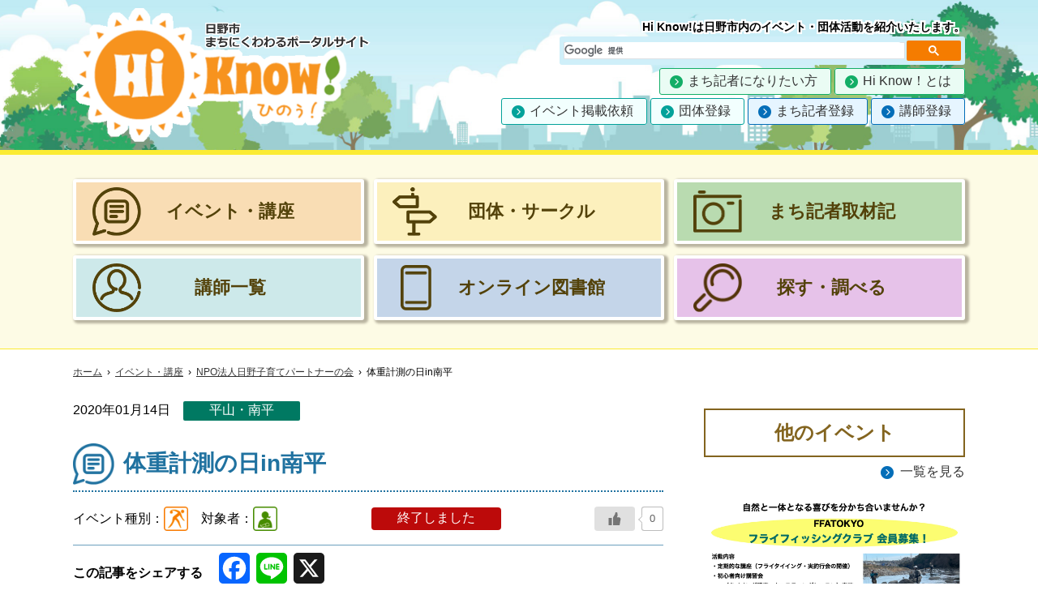

--- FILE ---
content_type: text/html; charset=UTF-8
request_url: https://www.hi-know.tokyo/detail/16605/
body_size: 12038
content:
<!DOCTYPE html>
<html lang="ja">
<head prefix="og: http://ogp.me/ns# fb: http://ogp.me/ns/fb# article: http://ogp.me/ns/article#">
<meta charset="UTF-8">
<meta http-equiv="X-UA-Compatible" content="IE=edge">
<meta name="viewport" content="width=device-width,initial-scale=1.0,minimum-scale=1.0">
<meta name="format-detection" content="telephone=no">
<meta property="og:url" content="https://www.hi-know.tokyo/detail/16605/">
<meta property="og:type" content="article">
<meta property="og:title" content="体重計測の日in南平">
<meta property="og:description" content="体重が測定できます。">
<meta property="og:image" content="https://www.hi-know.tokyo/common/img/ui/noimage.png">
<meta name="twitter:card" content="summary">
<meta name="twitter:site" content="@hinovolucenter"><link href="/common/css/reset.css" rel="stylesheet">
<link href="/common/css/common.css" rel="stylesheet">
<link href="/common/css/sp_common.css" rel="stylesheet">
<link href="/common/css/page.css" rel="stylesheet">
<link href="/common/css/pager.css" rel="stylesheet">
<link href="/common/css/sp_page.css" rel="stylesheet">
<script src="/common/js/jquery.min.js"></script>
<title>体重計測の日in南平 &#8211; Hi Know!（ひのぅ）日野市 まちにくわわるポータルサイト</title>
<meta name='robots' content='max-image-preview:large' />
	<style>img:is([sizes="auto" i], [sizes^="auto," i]) { contain-intrinsic-size: 3000px 1500px }</style>
	<link rel='dns-prefetch' href='//static.addtoany.com' />
<link rel="alternate" type="application/rss+xml" title="Hi Know!（ひのぅ）日野市 まちにくわわるポータルサイト &raquo; フィード" href="https://www.hi-know.tokyo/feed/" />
<link rel="alternate" type="application/rss+xml" title="Hi Know!（ひのぅ）日野市 まちにくわわるポータルサイト &raquo; コメントフィード" href="https://www.hi-know.tokyo/comments/feed/" />
<script>
window._wpemojiSettings = {"baseUrl":"https:\/\/s.w.org\/images\/core\/emoji\/16.0.1\/72x72\/","ext":".png","svgUrl":"https:\/\/s.w.org\/images\/core\/emoji\/16.0.1\/svg\/","svgExt":".svg","source":{"concatemoji":"https:\/\/www.hi-know.tokyo\/CMS\/wp-includes\/js\/wp-emoji-release.min.js?ver=6.8.3"}};
/*! This file is auto-generated */
!function(s,n){var o,i,e;function c(e){try{var t={supportTests:e,timestamp:(new Date).valueOf()};sessionStorage.setItem(o,JSON.stringify(t))}catch(e){}}function p(e,t,n){e.clearRect(0,0,e.canvas.width,e.canvas.height),e.fillText(t,0,0);var t=new Uint32Array(e.getImageData(0,0,e.canvas.width,e.canvas.height).data),a=(e.clearRect(0,0,e.canvas.width,e.canvas.height),e.fillText(n,0,0),new Uint32Array(e.getImageData(0,0,e.canvas.width,e.canvas.height).data));return t.every(function(e,t){return e===a[t]})}function u(e,t){e.clearRect(0,0,e.canvas.width,e.canvas.height),e.fillText(t,0,0);for(var n=e.getImageData(16,16,1,1),a=0;a<n.data.length;a++)if(0!==n.data[a])return!1;return!0}function f(e,t,n,a){switch(t){case"flag":return n(e,"\ud83c\udff3\ufe0f\u200d\u26a7\ufe0f","\ud83c\udff3\ufe0f\u200b\u26a7\ufe0f")?!1:!n(e,"\ud83c\udde8\ud83c\uddf6","\ud83c\udde8\u200b\ud83c\uddf6")&&!n(e,"\ud83c\udff4\udb40\udc67\udb40\udc62\udb40\udc65\udb40\udc6e\udb40\udc67\udb40\udc7f","\ud83c\udff4\u200b\udb40\udc67\u200b\udb40\udc62\u200b\udb40\udc65\u200b\udb40\udc6e\u200b\udb40\udc67\u200b\udb40\udc7f");case"emoji":return!a(e,"\ud83e\udedf")}return!1}function g(e,t,n,a){var r="undefined"!=typeof WorkerGlobalScope&&self instanceof WorkerGlobalScope?new OffscreenCanvas(300,150):s.createElement("canvas"),o=r.getContext("2d",{willReadFrequently:!0}),i=(o.textBaseline="top",o.font="600 32px Arial",{});return e.forEach(function(e){i[e]=t(o,e,n,a)}),i}function t(e){var t=s.createElement("script");t.src=e,t.defer=!0,s.head.appendChild(t)}"undefined"!=typeof Promise&&(o="wpEmojiSettingsSupports",i=["flag","emoji"],n.supports={everything:!0,everythingExceptFlag:!0},e=new Promise(function(e){s.addEventListener("DOMContentLoaded",e,{once:!0})}),new Promise(function(t){var n=function(){try{var e=JSON.parse(sessionStorage.getItem(o));if("object"==typeof e&&"number"==typeof e.timestamp&&(new Date).valueOf()<e.timestamp+604800&&"object"==typeof e.supportTests)return e.supportTests}catch(e){}return null}();if(!n){if("undefined"!=typeof Worker&&"undefined"!=typeof OffscreenCanvas&&"undefined"!=typeof URL&&URL.createObjectURL&&"undefined"!=typeof Blob)try{var e="postMessage("+g.toString()+"("+[JSON.stringify(i),f.toString(),p.toString(),u.toString()].join(",")+"));",a=new Blob([e],{type:"text/javascript"}),r=new Worker(URL.createObjectURL(a),{name:"wpTestEmojiSupports"});return void(r.onmessage=function(e){c(n=e.data),r.terminate(),t(n)})}catch(e){}c(n=g(i,f,p,u))}t(n)}).then(function(e){for(var t in e)n.supports[t]=e[t],n.supports.everything=n.supports.everything&&n.supports[t],"flag"!==t&&(n.supports.everythingExceptFlag=n.supports.everythingExceptFlag&&n.supports[t]);n.supports.everythingExceptFlag=n.supports.everythingExceptFlag&&!n.supports.flag,n.DOMReady=!1,n.readyCallback=function(){n.DOMReady=!0}}).then(function(){return e}).then(function(){var e;n.supports.everything||(n.readyCallback(),(e=n.source||{}).concatemoji?t(e.concatemoji):e.wpemoji&&e.twemoji&&(t(e.twemoji),t(e.wpemoji)))}))}((window,document),window._wpemojiSettings);
</script>
<style id='wp-emoji-styles-inline-css'>

	img.wp-smiley, img.emoji {
		display: inline !important;
		border: none !important;
		box-shadow: none !important;
		height: 1em !important;
		width: 1em !important;
		margin: 0 0.07em !important;
		vertical-align: -0.1em !important;
		background: none !important;
		padding: 0 !important;
	}
</style>
<link rel='stylesheet' id='wp-block-library-css' href='https://www.hi-know.tokyo/CMS/wp-includes/css/dist/block-library/style.min.css?ver=6.8.3' media='all' />
<style id='classic-theme-styles-inline-css'>
/*! This file is auto-generated */
.wp-block-button__link{color:#fff;background-color:#32373c;border-radius:9999px;box-shadow:none;text-decoration:none;padding:calc(.667em + 2px) calc(1.333em + 2px);font-size:1.125em}.wp-block-file__button{background:#32373c;color:#fff;text-decoration:none}
</style>
<style id='global-styles-inline-css'>
:root{--wp--preset--aspect-ratio--square: 1;--wp--preset--aspect-ratio--4-3: 4/3;--wp--preset--aspect-ratio--3-4: 3/4;--wp--preset--aspect-ratio--3-2: 3/2;--wp--preset--aspect-ratio--2-3: 2/3;--wp--preset--aspect-ratio--16-9: 16/9;--wp--preset--aspect-ratio--9-16: 9/16;--wp--preset--color--black: #000000;--wp--preset--color--cyan-bluish-gray: #abb8c3;--wp--preset--color--white: #ffffff;--wp--preset--color--pale-pink: #f78da7;--wp--preset--color--vivid-red: #cf2e2e;--wp--preset--color--luminous-vivid-orange: #ff6900;--wp--preset--color--luminous-vivid-amber: #fcb900;--wp--preset--color--light-green-cyan: #7bdcb5;--wp--preset--color--vivid-green-cyan: #00d084;--wp--preset--color--pale-cyan-blue: #8ed1fc;--wp--preset--color--vivid-cyan-blue: #0693e3;--wp--preset--color--vivid-purple: #9b51e0;--wp--preset--color--accent: #cd2653;--wp--preset--color--primary: #000000;--wp--preset--color--secondary: #6d6d6d;--wp--preset--color--subtle-background: #dcd7ca;--wp--preset--color--background: #f5efe0;--wp--preset--gradient--vivid-cyan-blue-to-vivid-purple: linear-gradient(135deg,rgba(6,147,227,1) 0%,rgb(155,81,224) 100%);--wp--preset--gradient--light-green-cyan-to-vivid-green-cyan: linear-gradient(135deg,rgb(122,220,180) 0%,rgb(0,208,130) 100%);--wp--preset--gradient--luminous-vivid-amber-to-luminous-vivid-orange: linear-gradient(135deg,rgba(252,185,0,1) 0%,rgba(255,105,0,1) 100%);--wp--preset--gradient--luminous-vivid-orange-to-vivid-red: linear-gradient(135deg,rgba(255,105,0,1) 0%,rgb(207,46,46) 100%);--wp--preset--gradient--very-light-gray-to-cyan-bluish-gray: linear-gradient(135deg,rgb(238,238,238) 0%,rgb(169,184,195) 100%);--wp--preset--gradient--cool-to-warm-spectrum: linear-gradient(135deg,rgb(74,234,220) 0%,rgb(151,120,209) 20%,rgb(207,42,186) 40%,rgb(238,44,130) 60%,rgb(251,105,98) 80%,rgb(254,248,76) 100%);--wp--preset--gradient--blush-light-purple: linear-gradient(135deg,rgb(255,206,236) 0%,rgb(152,150,240) 100%);--wp--preset--gradient--blush-bordeaux: linear-gradient(135deg,rgb(254,205,165) 0%,rgb(254,45,45) 50%,rgb(107,0,62) 100%);--wp--preset--gradient--luminous-dusk: linear-gradient(135deg,rgb(255,203,112) 0%,rgb(199,81,192) 50%,rgb(65,88,208) 100%);--wp--preset--gradient--pale-ocean: linear-gradient(135deg,rgb(255,245,203) 0%,rgb(182,227,212) 50%,rgb(51,167,181) 100%);--wp--preset--gradient--electric-grass: linear-gradient(135deg,rgb(202,248,128) 0%,rgb(113,206,126) 100%);--wp--preset--gradient--midnight: linear-gradient(135deg,rgb(2,3,129) 0%,rgb(40,116,252) 100%);--wp--preset--font-size--small: 18px;--wp--preset--font-size--medium: 20px;--wp--preset--font-size--large: 26.25px;--wp--preset--font-size--x-large: 42px;--wp--preset--font-size--normal: 21px;--wp--preset--font-size--larger: 32px;--wp--preset--spacing--20: 0.44rem;--wp--preset--spacing--30: 0.67rem;--wp--preset--spacing--40: 1rem;--wp--preset--spacing--50: 1.5rem;--wp--preset--spacing--60: 2.25rem;--wp--preset--spacing--70: 3.38rem;--wp--preset--spacing--80: 5.06rem;--wp--preset--shadow--natural: 6px 6px 9px rgba(0, 0, 0, 0.2);--wp--preset--shadow--deep: 12px 12px 50px rgba(0, 0, 0, 0.4);--wp--preset--shadow--sharp: 6px 6px 0px rgba(0, 0, 0, 0.2);--wp--preset--shadow--outlined: 6px 6px 0px -3px rgba(255, 255, 255, 1), 6px 6px rgba(0, 0, 0, 1);--wp--preset--shadow--crisp: 6px 6px 0px rgba(0, 0, 0, 1);}:where(.is-layout-flex){gap: 0.5em;}:where(.is-layout-grid){gap: 0.5em;}body .is-layout-flex{display: flex;}.is-layout-flex{flex-wrap: wrap;align-items: center;}.is-layout-flex > :is(*, div){margin: 0;}body .is-layout-grid{display: grid;}.is-layout-grid > :is(*, div){margin: 0;}:where(.wp-block-columns.is-layout-flex){gap: 2em;}:where(.wp-block-columns.is-layout-grid){gap: 2em;}:where(.wp-block-post-template.is-layout-flex){gap: 1.25em;}:where(.wp-block-post-template.is-layout-grid){gap: 1.25em;}.has-black-color{color: var(--wp--preset--color--black) !important;}.has-cyan-bluish-gray-color{color: var(--wp--preset--color--cyan-bluish-gray) !important;}.has-white-color{color: var(--wp--preset--color--white) !important;}.has-pale-pink-color{color: var(--wp--preset--color--pale-pink) !important;}.has-vivid-red-color{color: var(--wp--preset--color--vivid-red) !important;}.has-luminous-vivid-orange-color{color: var(--wp--preset--color--luminous-vivid-orange) !important;}.has-luminous-vivid-amber-color{color: var(--wp--preset--color--luminous-vivid-amber) !important;}.has-light-green-cyan-color{color: var(--wp--preset--color--light-green-cyan) !important;}.has-vivid-green-cyan-color{color: var(--wp--preset--color--vivid-green-cyan) !important;}.has-pale-cyan-blue-color{color: var(--wp--preset--color--pale-cyan-blue) !important;}.has-vivid-cyan-blue-color{color: var(--wp--preset--color--vivid-cyan-blue) !important;}.has-vivid-purple-color{color: var(--wp--preset--color--vivid-purple) !important;}.has-black-background-color{background-color: var(--wp--preset--color--black) !important;}.has-cyan-bluish-gray-background-color{background-color: var(--wp--preset--color--cyan-bluish-gray) !important;}.has-white-background-color{background-color: var(--wp--preset--color--white) !important;}.has-pale-pink-background-color{background-color: var(--wp--preset--color--pale-pink) !important;}.has-vivid-red-background-color{background-color: var(--wp--preset--color--vivid-red) !important;}.has-luminous-vivid-orange-background-color{background-color: var(--wp--preset--color--luminous-vivid-orange) !important;}.has-luminous-vivid-amber-background-color{background-color: var(--wp--preset--color--luminous-vivid-amber) !important;}.has-light-green-cyan-background-color{background-color: var(--wp--preset--color--light-green-cyan) !important;}.has-vivid-green-cyan-background-color{background-color: var(--wp--preset--color--vivid-green-cyan) !important;}.has-pale-cyan-blue-background-color{background-color: var(--wp--preset--color--pale-cyan-blue) !important;}.has-vivid-cyan-blue-background-color{background-color: var(--wp--preset--color--vivid-cyan-blue) !important;}.has-vivid-purple-background-color{background-color: var(--wp--preset--color--vivid-purple) !important;}.has-black-border-color{border-color: var(--wp--preset--color--black) !important;}.has-cyan-bluish-gray-border-color{border-color: var(--wp--preset--color--cyan-bluish-gray) !important;}.has-white-border-color{border-color: var(--wp--preset--color--white) !important;}.has-pale-pink-border-color{border-color: var(--wp--preset--color--pale-pink) !important;}.has-vivid-red-border-color{border-color: var(--wp--preset--color--vivid-red) !important;}.has-luminous-vivid-orange-border-color{border-color: var(--wp--preset--color--luminous-vivid-orange) !important;}.has-luminous-vivid-amber-border-color{border-color: var(--wp--preset--color--luminous-vivid-amber) !important;}.has-light-green-cyan-border-color{border-color: var(--wp--preset--color--light-green-cyan) !important;}.has-vivid-green-cyan-border-color{border-color: var(--wp--preset--color--vivid-green-cyan) !important;}.has-pale-cyan-blue-border-color{border-color: var(--wp--preset--color--pale-cyan-blue) !important;}.has-vivid-cyan-blue-border-color{border-color: var(--wp--preset--color--vivid-cyan-blue) !important;}.has-vivid-purple-border-color{border-color: var(--wp--preset--color--vivid-purple) !important;}.has-vivid-cyan-blue-to-vivid-purple-gradient-background{background: var(--wp--preset--gradient--vivid-cyan-blue-to-vivid-purple) !important;}.has-light-green-cyan-to-vivid-green-cyan-gradient-background{background: var(--wp--preset--gradient--light-green-cyan-to-vivid-green-cyan) !important;}.has-luminous-vivid-amber-to-luminous-vivid-orange-gradient-background{background: var(--wp--preset--gradient--luminous-vivid-amber-to-luminous-vivid-orange) !important;}.has-luminous-vivid-orange-to-vivid-red-gradient-background{background: var(--wp--preset--gradient--luminous-vivid-orange-to-vivid-red) !important;}.has-very-light-gray-to-cyan-bluish-gray-gradient-background{background: var(--wp--preset--gradient--very-light-gray-to-cyan-bluish-gray) !important;}.has-cool-to-warm-spectrum-gradient-background{background: var(--wp--preset--gradient--cool-to-warm-spectrum) !important;}.has-blush-light-purple-gradient-background{background: var(--wp--preset--gradient--blush-light-purple) !important;}.has-blush-bordeaux-gradient-background{background: var(--wp--preset--gradient--blush-bordeaux) !important;}.has-luminous-dusk-gradient-background{background: var(--wp--preset--gradient--luminous-dusk) !important;}.has-pale-ocean-gradient-background{background: var(--wp--preset--gradient--pale-ocean) !important;}.has-electric-grass-gradient-background{background: var(--wp--preset--gradient--electric-grass) !important;}.has-midnight-gradient-background{background: var(--wp--preset--gradient--midnight) !important;}.has-small-font-size{font-size: var(--wp--preset--font-size--small) !important;}.has-medium-font-size{font-size: var(--wp--preset--font-size--medium) !important;}.has-large-font-size{font-size: var(--wp--preset--font-size--large) !important;}.has-x-large-font-size{font-size: var(--wp--preset--font-size--x-large) !important;}
:where(.wp-block-post-template.is-layout-flex){gap: 1.25em;}:where(.wp-block-post-template.is-layout-grid){gap: 1.25em;}
:where(.wp-block-columns.is-layout-flex){gap: 2em;}:where(.wp-block-columns.is-layout-grid){gap: 2em;}
:root :where(.wp-block-pullquote){font-size: 1.5em;line-height: 1.6;}
</style>
<link rel='stylesheet' id='walwpf-datepicker-css-css' href='https://www.hi-know.tokyo/CMS/wp-content/plugins/date-time-picker-for-wpforms/assets/css/jquery.datetimepicker.min.css?ver=1.0.0' media='all' />
<link rel='stylesheet' id='wp-ulike-css' href='https://www.hi-know.tokyo/CMS/wp-content/plugins/wp-ulike/assets/css/wp-ulike.min.css?ver=4.7.11' media='all' />
<link rel='stylesheet' id='twentytwenty-style-css' href='https://www.hi-know.tokyo/CMS/wp-content/themes/hiknow/style.css?ver=1.8' media='all' />
<style id='twentytwenty-style-inline-css'>
.color-accent,.color-accent-hover:hover,.color-accent-hover:focus,:root .has-accent-color,.has-drop-cap:not(:focus):first-letter,.wp-block-button.is-style-outline,a { color: #cd2653; }blockquote,.border-color-accent,.border-color-accent-hover:hover,.border-color-accent-hover:focus { border-color: #cd2653; }button,.button,.faux-button,.wp-block-button__link,.wp-block-file .wp-block-file__button,input[type="button"],input[type="reset"],input[type="submit"],.bg-accent,.bg-accent-hover:hover,.bg-accent-hover:focus,:root .has-accent-background-color,.comment-reply-link { background-color: #cd2653; }.fill-children-accent,.fill-children-accent * { fill: #cd2653; }body,.entry-title a,:root .has-primary-color { color: #000000; }:root .has-primary-background-color { background-color: #000000; }cite,figcaption,.wp-caption-text,.post-meta,.entry-content .wp-block-archives li,.entry-content .wp-block-categories li,.entry-content .wp-block-latest-posts li,.wp-block-latest-comments__comment-date,.wp-block-latest-posts__post-date,.wp-block-embed figcaption,.wp-block-image figcaption,.wp-block-pullquote cite,.comment-metadata,.comment-respond .comment-notes,.comment-respond .logged-in-as,.pagination .dots,.entry-content hr:not(.has-background),hr.styled-separator,:root .has-secondary-color { color: #6d6d6d; }:root .has-secondary-background-color { background-color: #6d6d6d; }pre,fieldset,input,textarea,table,table *,hr { border-color: #dcd7ca; }caption,code,code,kbd,samp,.wp-block-table.is-style-stripes tbody tr:nth-child(odd),:root .has-subtle-background-background-color { background-color: #dcd7ca; }.wp-block-table.is-style-stripes { border-bottom-color: #dcd7ca; }.wp-block-latest-posts.is-grid li { border-top-color: #dcd7ca; }:root .has-subtle-background-color { color: #dcd7ca; }body:not(.overlay-header) .primary-menu > li > a,body:not(.overlay-header) .primary-menu > li > .icon,.modal-menu a,.footer-menu a, .footer-widgets a,#site-footer .wp-block-button.is-style-outline,.wp-block-pullquote:before,.singular:not(.overlay-header) .entry-header a,.archive-header a,.header-footer-group .color-accent,.header-footer-group .color-accent-hover:hover { color: #cd2653; }.social-icons a,#site-footer button:not(.toggle),#site-footer .button,#site-footer .faux-button,#site-footer .wp-block-button__link,#site-footer .wp-block-file__button,#site-footer input[type="button"],#site-footer input[type="reset"],#site-footer input[type="submit"] { background-color: #cd2653; }.header-footer-group,body:not(.overlay-header) #site-header .toggle,.menu-modal .toggle { color: #000000; }body:not(.overlay-header) .primary-menu ul { background-color: #000000; }body:not(.overlay-header) .primary-menu > li > ul:after { border-bottom-color: #000000; }body:not(.overlay-header) .primary-menu ul ul:after { border-left-color: #000000; }.site-description,body:not(.overlay-header) .toggle-inner .toggle-text,.widget .post-date,.widget .rss-date,.widget_archive li,.widget_categories li,.widget cite,.widget_pages li,.widget_meta li,.widget_nav_menu li,.powered-by-wordpress,.to-the-top,.singular .entry-header .post-meta,.singular:not(.overlay-header) .entry-header .post-meta a { color: #6d6d6d; }.header-footer-group pre,.header-footer-group fieldset,.header-footer-group input,.header-footer-group textarea,.header-footer-group table,.header-footer-group table *,.footer-nav-widgets-wrapper,#site-footer,.menu-modal nav *,.footer-widgets-outer-wrapper,.footer-top { border-color: #dcd7ca; }.header-footer-group table caption,body:not(.overlay-header) .header-inner .toggle-wrapper::before { background-color: #dcd7ca; }
body,input,textarea,button,.button,.faux-button,.wp-block-button__link,.wp-block-file__button,.has-drop-cap:not(:focus)::first-letter,.has-drop-cap:not(:focus)::first-letter,.entry-content .wp-block-archives,.entry-content .wp-block-categories,.entry-content .wp-block-cover-image,.entry-content .wp-block-latest-comments,.entry-content .wp-block-latest-posts,.entry-content .wp-block-pullquote,.entry-content .wp-block-quote.is-large,.entry-content .wp-block-quote.is-style-large,.entry-content .wp-block-archives *,.entry-content .wp-block-categories *,.entry-content .wp-block-latest-posts *,.entry-content .wp-block-latest-comments *,.entry-content p,.entry-content ol,.entry-content ul,.entry-content dl,.entry-content dt,.entry-content cite,.entry-content figcaption,.entry-content .wp-caption-text,.comment-content p,.comment-content ol,.comment-content ul,.comment-content dl,.comment-content dt,.comment-content cite,.comment-content figcaption,.comment-content .wp-caption-text,.widget_text p,.widget_text ol,.widget_text ul,.widget_text dl,.widget_text dt,.widget-content .rssSummary,.widget-content cite,.widget-content figcaption,.widget-content .wp-caption-text { font-family: sans-serif; }
</style>
<link rel='stylesheet' id='twentytwenty-print-style-css' href='https://www.hi-know.tokyo/CMS/wp-content/themes/hiknow/print.css?ver=1.8' media='print' />
<link rel='stylesheet' id='addtoany-css' href='https://www.hi-know.tokyo/CMS/wp-content/plugins/add-to-any/addtoany.min.css?ver=1.16' media='all' />
<style id='addtoany-inline-css'>
@media screen and (max-width:980px){
.a2a_floating_style.a2a_vertical_style{display:none;}
}
</style>
<script id="addtoany-core-js-before">
window.a2a_config=window.a2a_config||{};a2a_config.callbacks=[];a2a_config.overlays=[];a2a_config.templates={};a2a_localize = {
	Share: "共有",
	Save: "ブックマーク",
	Subscribe: "購読",
	Email: "メール",
	Bookmark: "ブックマーク",
	ShowAll: "すべて表示する",
	ShowLess: "小さく表示する",
	FindServices: "サービスを探す",
	FindAnyServiceToAddTo: "追加するサービスを今すぐ探す",
	PoweredBy: "Powered by",
	ShareViaEmail: "メールでシェアする",
	SubscribeViaEmail: "メールで購読する",
	BookmarkInYourBrowser: "ブラウザにブックマーク",
	BookmarkInstructions: "このページをブックマークするには、 Ctrl+D または \u2318+D を押下。",
	AddToYourFavorites: "お気に入りに追加",
	SendFromWebOrProgram: "任意のメールアドレスまたはメールプログラムから送信",
	EmailProgram: "メールプログラム",
	More: "詳細&#8230;",
	ThanksForSharing: "共有ありがとうございます !",
	ThanksForFollowing: "フォローありがとうございます !"
};

a2a_config.callbacks.push({ready: function(){var d=document;function a(){var c,e=d.createElement("div");e.innerHTML="<div class=\"a2a_kit a2a_kit_size_32 a2a_floating_style a2a_vertical_style\" style=\"margin-left:-64px;top:100px;background-color:transparent;\"><a class=\"a2a_button_facebook\"><\/a><a class=\"a2a_button_line\"><\/a><a class=\"a2a_button_x\"><\/a><\/div>";c=d.querySelector("main, [role=\"main\"], article, .status-publish");if(c)c.appendChild(e.firstChild);a2a.init("page");}if("loading"!==d.readyState)a();else d.addEventListener("DOMContentLoaded",a,false);}});
</script>
<script defer src="https://static.addtoany.com/menu/page.js" id="addtoany-core-js"></script>
<script src="https://www.hi-know.tokyo/CMS/wp-includes/js/jquery/jquery.min.js?ver=3.7.1" id="jquery-core-js"></script>
<script src="https://www.hi-know.tokyo/CMS/wp-includes/js/jquery/jquery-migrate.min.js?ver=3.4.1" id="jquery-migrate-js"></script>
<script defer src="https://www.hi-know.tokyo/CMS/wp-content/plugins/add-to-any/addtoany.min.js?ver=1.1" id="addtoany-jquery-js"></script>
<script src="https://www.hi-know.tokyo/CMS/wp-content/themes/hiknow/assets/js/index.js?ver=1.8" id="twentytwenty-js-js" async></script>
<link rel="https://api.w.org/" href="https://www.hi-know.tokyo/wp-json/" /><link rel="EditURI" type="application/rsd+xml" title="RSD" href="https://www.hi-know.tokyo/CMS/xmlrpc.php?rsd" />
<meta name="generator" content="WordPress 6.8.3" />
<link rel="canonical" href="https://www.hi-know.tokyo/detail/16605/" />
<link rel='shortlink' href='https://www.hi-know.tokyo/?p=16605' />
<link rel="alternate" title="oEmbed (JSON)" type="application/json+oembed" href="https://www.hi-know.tokyo/wp-json/oembed/1.0/embed?url=https%3A%2F%2Fwww.hi-know.tokyo%2Fdetail%2F16605%2F" />
<link rel="alternate" title="oEmbed (XML)" type="text/xml+oembed" href="https://www.hi-know.tokyo/wp-json/oembed/1.0/embed?url=https%3A%2F%2Fwww.hi-know.tokyo%2Fdetail%2F16605%2F&#038;format=xml" />
                <script>
                    var ajaxUrl = 'https://www.hi-know.tokyo/CMS/wp-admin/admin-ajax.php';
                </script>
        	<script>document.documentElement.className = document.documentElement.className.replace( 'no-js', 'js' );</script>
	<!-- Google tag (gtag.js) -->
<script async src="https://www.googletagmanager.com/gtag/js?id=G-ZH691TS7W8"></script>
<script>
window.dataLayer = window.dataLayer || [];
function gtag(){dataLayer.push(arguments);}
gtag('js', new Date());
gtag('config', 'G-ZH691TS7W8');
</script>
</head>
<!-- single-detail.php -->
<body >
<noscript>
このサイトではJavaScriptを使用したコンテンツ・機能を提供しています。JavaScriptを有効にするとご利用いただけます。
</noscript>
<div class="skip">
  <ul>
    <li><a href="#maincontents">本文へ移動します</a></li>
  </ul>
</div>
<header id="top">
  <div class="headerSet">
    <div>
            <p class="h_logo"><a href="/"><img src="/common/img/ui/logo_all.png" alt="Hi Know! ひのう！日野市まちにちくわわるポータルサイト"/></a></p>
          </div>
    <div>
      <p class="h_catch"><strong>Hi Know!は日野市内のイベント・団体活動を紹介いたします。</strong></p>
       <!--search-->
<script async src="https://cse.google.com/cse.js?cx=e6bfb62bcffa14860">
</script>
<div class="gcse-search"></div>
          <!--/--> 
      <div class="gnaviSet">
        <div class="hamburger">
          <a href="#">
            <ul>
              <li class="spopen">メニュー</li>
              <li class="spclose">メニューとじる</li>
            </ul>
          </a>
        </div>
        <nav class="gnavi">
          <ul>
            <li class="sp_only"><a href="/">トップページ</a></li>
            <li>
              <ul>
                <li class="btnGgr"><a href="/w_writer.html">まち記者になりたい方</a></li>
                <li class="btnGgr"><a href="/about.html">Hi Know！とは</a></li>
              </ul>
            </li>
            <li>
              <ul>
                <li class="btnGsb"><a href="/lo_evnet.html">イベント掲載依頼</a></li>
                <li class="btnGsb"><a href="/lo_group.html">団体登録</a></li>
                <li class="btnGbu"><a href="/lo_writer.html">まち記者登録</a></li>
                <li class="btnGbu"><a href="/lo_instructor.html">講師登録</a></li>
              </ul>
            </li>
            <li class="sp_only closeBtn"><a href="#">メニューをとじる</a></li>
          </ul>
        </nav>
      </div>
    </div>
  </div>
</header><div class="spotSet">
  <a href="#" class="spotbtn">
    <div>
      <strong>ナビゲーションをひらく</strong>
    </div>
    <div>
      <strong>ナビゲーションをとじる</strong>
    </div>
  </a>
  <div class="opencont">
    <div class="spotNavi">
      <nav>
        <ul>
          <li><a href="/detail/"><strong>イベント・講座</strong></a></li>
          <li><a href="/group/"><strong>団体・サークル</strong></a></li>
          <li><a href="/hwreport/"><strong>まち記者取材記</strong></a></li>
          <li><a href="/course/"><strong>講師一覧</strong></a></li>
          <li><a href="/onlinelib/"><strong>オンライン図書館</strong></a></li>
          <li><a href="/search.html"><strong>探す・調べる</strong></a></li>
        </ul>
      </nav>
    </div>
  </div>
</div>
<div class="voice" id="maincontents">
  ここから本文です
</div>
<!--///////////////////////////////////////-->
<div class="mainSet">
      <div class="breadcrumbs">
    <ul>
      <li><a href="/">ホーム</a></li>
      <li><a href="/detail/">イベント・講座</a></li>
            <li><a href="https://www.hi-know.tokyo/group/21263/">NPO法人日野子育てパートナーの会</a></li>
            <li>体重計測の日in南平</li>
    </ul>
  </div>
  <section class="writer_report">
    <div id="areaSet">
      <div id="mainAria">
        <div class="artiInfoA">
          <p class="date">2020年01月14日</p>
          <span class="area004">平山・南平</span>
        </div>
        <div class="articleSet eventTh1">
          <h1>体重計測の日in南平</h1>
          <div class="artiInfoB">
            <!-- <p class="evcode">イベントコード：002585</p> -->
            <p class="cat">イベント種別：<span class="cat010" title="カテゴリー：健康・スポーツ">健康・スポーツ</span>対象者：<span class="tar040" title="対象者：子育て向け">子育て向け</span></p>
                        <p class="evend">終了しました</p>
                        		<div class="wpulike wpulike-default " ><div class="wp_ulike_general_class wp_ulike_is_restricted"><button type="button"
					aria-label="いいねボタン"
					data-ulike-id="16605"
					data-ulike-nonce="417184d9c6"
					data-ulike-type="post"
					data-ulike-template="wpulike-default"
					data-ulike-display-likers=""
					data-ulike-likers-style="popover"
					class="wp_ulike_btn wp_ulike_put_image wp_post_btn_16605"></button><span class="count-box wp_ulike_counter_up" data-ulike-counter-value="0"></span>			</div></div>
	          </div>
          <div class="snsshare">
            <p><strong>この記事をシェアする</strong></p>
            <div class="a2a_kit a2a_kit_size_38 addtoany_list" data-a2a-url="https://www.hi-know.tokyo/detail/16605/" data-a2a-title="体重計測の日in南平"><a class="a2a_button_facebook" href="https://www.addtoany.com/add_to/facebook?linkurl=https%3A%2F%2Fwww.hi-know.tokyo%2Fdetail%2F16605%2F&amp;linkname=%E4%BD%93%E9%87%8D%E8%A8%88%E6%B8%AC%E3%81%AE%E6%97%A5in%E5%8D%97%E5%B9%B3" title="Facebook" rel="nofollow noopener" target="_blank"></a><a class="a2a_button_line" href="https://www.addtoany.com/add_to/line?linkurl=https%3A%2F%2Fwww.hi-know.tokyo%2Fdetail%2F16605%2F&amp;linkname=%E4%BD%93%E9%87%8D%E8%A8%88%E6%B8%AC%E3%81%AE%E6%97%A5in%E5%8D%97%E5%B9%B3" title="Line" rel="nofollow noopener" target="_blank"></a><a class="a2a_button_x" href="https://www.addtoany.com/add_to/x?linkurl=https%3A%2F%2Fwww.hi-know.tokyo%2Fdetail%2F16605%2F&amp;linkname=%E4%BD%93%E9%87%8D%E8%A8%88%E6%B8%AC%E3%81%AE%E6%97%A5in%E5%8D%97%E5%B9%B3" title="X" rel="nofollow noopener" target="_blank"></a></div>          </div>
          <div class="detailInfo">
            <dl>
              <dt> 開催日：</dt>
              <dd>2020年01月14日 09:30～2020年01月14日 14:00</dd>
              <dt> 場所：</dt>
              <dd>「みんなのはらっぱ」南平</dd>
            </dl>
          </div>

          <!--//////////////////-->
          <section class="setFixed">
                                                                                                                                    <h2>イベント内容</h2>
            <p>体重が測定できます。</p>
            <h2>詳細情報</h2>
            <table>
              <tbody>
                <tr>
                  <th scope="row">場所</th>
                  <td>「みんなのはらっぱ」南平</td>
                </tr>
                <tr>
                  <th scope="row">定員</th>
                  <td></td>
                </tr>
                <tr>
                  <th scope="row">参加費</th>
                  <td></td>
                </tr>
                <tr>
                  <th scope="row">参加条件</th>
                  <td></td>
                </tr>
                <tr>
                  <th scope="row">申込み方法</th>
                  <td></td>
                </tr>
                <tr>
                  <th scope="row">締め切り日</th>
                  <td></td>
                </tr>
                <tr>
                  <th scope="row">お問合せ</th>
                  <td>587-6276</td>
                </tr>
                <tr>
                  <th scope="row">関連リンク</th>
                  <td><a href="" title="新しいウインドウが開きます" target="_blank"></a></td>
                </tr>
                                                <tr>
                  <th scope="row">資料</th>
                  <td><a href="" title="新しいウインドウが開きます" target="_blank"></a></td>
                </tr>
                                <tr>
                  <th scope="row">その他</th>
                  <td></td>
                </tr>
              </tbody>
            </table>
            <h2>主催者情報</h2>
            <table>
              <tbody>
                <tr>
                  <th scope="row">主催団体名</th>
                  <td>NPO法人日野子育てパートナーの会</td>
                </tr>
                <tr>
                  <th scope="row">団体リンク</th>
                  <td><a href="https://www.hi-know.tokyo/group/21263/">https://www.hi-know.tokyo/group/21263/</a></td>
                </tr>
              </tbody>
            </table>
          </section>
        </div>
      </div>
      
      <div id="sideAera">
  <p class="sideTitle"><strong>他のイベント</strong></p>
  <p class="arw_bu"><a href="/detail/">一覧を見る</a></p>
  <ul class="imgLinklist">
                    <li>
      <a href="https://www.hi-know.tokyo/detail/26383/">
        <div>
                    <img src="https://www.hi-know.tokyo/CMS/wp-content/uploads/2025/03/a2d5692212ec75487a36351c164a69f0.jpeg" alt=""/>
                    <span class="area000">市内全域</span>
        </div>
        <div>
          <p class="date">2025年03月13日</p>
          <p class="cat">
            <span class="cat010" title="カテゴリー：健康・スポーツ">健康・スポーツ</span>
            <span class="tar050" title="対象者：初心者歓迎">初心者歓迎</span>
          </p>
        </div>
        <h2>フライフィッシングと自然に興味がある方</h2>
        <p>新規会員募集　自然と一体となる喜びを分かち合いませんか？
こんな方を歓迎します…</p>
      </a>
    </li>
            <li>
      <a href="https://www.hi-know.tokyo/detail/27305/">
        <div>
                    <img src="https://www.hi-know.tokyo/CMS/wp-content/uploads/2025/09/82414e4b36369b83836bf89180541d2a_page-0001.jpg" alt=""/>
                    <span class="area004">平山・南平</span>
        </div>
        <div>
          <p class="date">2025年11月14日</p>
          <p class="cat">
            <span class="cat110" title="カテゴリー：子どもの居場所">子どもの居場所</span>
            <span class="tar010" title="対象者：指定なし">指定なし</span>
          </p>
        </div>
        <h2>ぷらっと食堂</h2>
        <p>南平駅から徒歩7分。親と子どものための食堂「ぷらっと食堂」があります。
お父さ…</p>
      </a>
    </li>
            <li>
      <a href="https://www.hi-know.tokyo/detail/27328/">
        <div>
                    <img src="/common/img/ui/noimage.png" alt=""/>
                    <span class="area000">市内全域</span>
        </div>
        <div>
          <p class="date">2025年11月14日</p>
          <p class="cat">
            <span class="cat060" title="カテゴリー：子ども・青年">子ども・青年</span>
            <span class="tar040" title="対象者：子育て向け">子育て向け</span>
          </p>
        </div>
        <h2>てがたカレンダー</h2>
        <p>てがたをとって、2026年1月～6月のカレンダーを作りましょう</p>
      </a>
    </li>
            <li>
      <a href="https://www.hi-know.tokyo/detail/27146/">
        <div>
                    <img src="https://www.hi-know.tokyo/CMS/wp-content/uploads/2025/08/529303f51660babb68507febbd5d63e6-1.jpg" alt=""/>
                    <span class="area001">日野・万願寺</span>
        </div>
        <div>
          <p class="date">2025年11月15日</p>
          <p class="cat">
            <span class="cat110" title="カテゴリー：子どもの居場所">子どもの居場所</span>
            <span class="tar040" title="対象者：子育て向け">子育て向け</span>
          </p>
        </div>
        <h2>みんなのクレヨンランチ</h2>
        <p>赤ちゃんからお年寄りまで 誰でも来て下さい。くれよんは色数が増えても同じ色はない…</p>
      </a>
    </li>
            <li>
      <a href="https://www.hi-know.tokyo/detail/27185/">
        <div>
                    <img src="https://www.hi-know.tokyo/CMS/wp-content/uploads/2025/10/2025_10_25_kodomo_page-0002.jpg" alt=""/>
                    <span class="area001">日野・万願寺</span>
        </div>
        <div>
          <p class="date">2025年11月15日</p>
          <p class="cat">
            <span class="cat110" title="カテゴリー：子どもの居場所">子どもの居場所</span>
            <span class="tar030" title="対象者：子ども向け">子ども向け</span>
          </p>
        </div>
        <h2>こどもかふぇ</h2>
        <p>地域の中で安心できる居場所づくりを目指します。
いろいろな理由で寂しく食事をし…</p>
      </a>
    </li>
              </ul>
</div>
    </div>
  </section>
</div>

<footer>
  <div class="fotter_bg">
    <div class="footerSet">
      <div>
        <p class="font_20"><strong>ＨｉＫｎｏｗ！（ひのぅ）事務局<br>
          （日野市社会福祉協議会ボランティアセンター内）</strong></p>
            <div class="footer_sns">
          <a href="https://mobile.twitter.com/hinovolucenter" title="新しいウインドウが開きます" target="_blank"> <img src="/common/img/ui/icn_tw.png" alt="日野市ボランティア・センター公式ツイッターへ"/></a>
          <p><strong>電話：042-582-2318<br>
            メールアドレス：hino-vc@hinosuke.org</strong></p>
        </div>
      </div>
      <nav class="fnavi">
        <ul>
          <li><a href="/">Hi Know!トップ</a></li>
          <li><a href="/detail/">イベント・講座</a></li>
          <li><a href="/group/">団体・サークル</a></li>
          <li><a href="/hwreport/">まち記者取材記</a></li>
          <li><a href="/course/">講師一覧</a></li>
          <li><a href="/onlinelib/">オンライン図書館</a></li>
          <li><a href="/stdcolumn/">学びのコラム</a></li>
        </ul>
        <ul>

          <li><a href="/eventcal.html">イベントカレンダー</a></li>
          <li><a href="/event_report/">イベント・活動報告</a></li>
          <li><a href="/lo_evnet.html">イベント掲載依頼</a></li>
          <li><a href="/lo_group.html">団体登録</a></li>
          <li><a href="/lo_writer.html">まち記者登録</a></li>
          <li><a href="/lo_instructor.html">講師登録</a></li>
        </ul>
        <ul>
          <li><a href="/news">お知らせ</a></li>
          <li><a href="/search.html">探す・調べる</a></li>
          <li><a href="/w_writer.html">まち記者になりたい方</a></li>
          <li><a href="/about.html">HiKnow!とは</a></li>
          <li><a href="/manual.html">使い方</a></li>
          <li><a href="/sitemap.html">サイトマップ</a></li>
        </ul>
      </nav>
    </div>
  </div>
  <div class="f_copyright">
    <div>
      <ul>
        <li><a href="/sitepolicy.html">サイトポリシー</a></li>
        <li><a href="/privacypolicy.html">プライバシーポリシー</a></li>
        <li><a href="/rules.html">利用規約</a></li>
        <li><a href="/contact.html">お問い合わせ</a></li>
      </ul>
      <div class="copyright" lang="en">
        Copyright (C) Hi Know! All rights reserved.
      </div>
    </div>
  </div>
</footer>
<p id="gotoTop"><a href="#top"><img src="/common/img/ui/gototop.png" alt="ページの先頭に戻る"/></a></p>
<script src="/common/js/css_browser_selector.js"></script>
<script src="/common/js/ohterfunc.js"></script>
<script src="/common/js/paginathing.js"></script>
<script type="speculationrules">
{"prefetch":[{"source":"document","where":{"and":[{"href_matches":"\/*"},{"not":{"href_matches":["\/CMS\/wp-*.php","\/CMS\/wp-admin\/*","\/CMS\/wp-content\/uploads\/*","\/CMS\/wp-content\/*","\/CMS\/wp-content\/plugins\/*","\/CMS\/wp-content\/themes\/hiknow\/*","\/*\\?(.+)"]}},{"not":{"selector_matches":"a[rel~=\"nofollow\"]"}},{"not":{"selector_matches":".no-prefetch, .no-prefetch a"}}]},"eagerness":"conservative"}]}
</script>
<script src="https://www.hi-know.tokyo/CMS/wp-content/plugins/date-time-picker-for-wpforms/assets/js/jquery.datetimepicker.full.min.js?ver=6.8.3" id="walwpf-datepicker-js-js"></script>
<script src="https://www.hi-know.tokyo/CMS/wp-content/plugins/date-time-picker-for-wpforms/assets/js/datetimepicker.js?ver=1.0.0" id="walwpf-datepicker-js"></script>
<script id="wp_ulike-js-extra">
var wp_ulike_params = {"ajax_url":"https:\/\/www.hi-know.tokyo\/CMS\/wp-admin\/admin-ajax.php","notifications":"1"};
</script>
<script src="https://www.hi-know.tokyo/CMS/wp-content/plugins/wp-ulike/assets/js/wp-ulike.min.js?ver=4.7.11" id="wp_ulike-js"></script>
  <script>
  /(trident|msie)/i.test(navigator.userAgent)&&document.getElementById&&window.addEventListener&&window.addEventListener("hashchange",function(){var t,e=location.hash.substring(1);/^[A-z0-9_-]+$/.test(e)&&(t=document.getElementById(e))&&(/^(?:a|select|input|button|textarea)$/i.test(t.tagName)||(t.tabIndex=-1),t.focus())},!1);
  </script>
  </body>
</html>

--- FILE ---
content_type: text/css
request_url: https://www.hi-know.tokyo/common/css/reset.css
body_size: 693
content:
@charset "UTF-8";
html {
  font-size: 100%;
}

body, h1, h2, h3, h4, h5, h6, ul, ol, dl {
  margin: 0;
  padding: 0;
}
p, ul, ol, dl {
  /*font-size: 100%;*/
}
p {
  /*line-height: 2;*/
}
hr {
  height: 0;
  margin: 0;
  padding: 0;
  border: 0;
}
ul, ol {
  list-style-type: none;
}
a {
  box-sizing: border-box;
  color: #333 !important;
text-decoration: none;
}
#wpadminbar a{
    color: #fff !important;
}
a:hover {
  filter: brightness(108%);
  text-decoration: underline;
}
a, a:hover {
  transition: all .3s;
}
body {
  background: #fff;
  color: #333;
  font-family: "ヒラギノ角ゴ Pro", "Hiragino Kaku Gothic Pro", "メイリオ", Meiryo, "ＭＳ Ｐゴシック", "MS PGothic", sans-serif;
}
@media (max-width: 779px) {
  body {
    font-size: 82.5% !important;
  }
}

--- FILE ---
content_type: text/css
request_url: https://www.hi-know.tokyo/common/css/common.css
body_size: 2562
content:
@charset "UTF-8";
/* =============================
header
===============================*/
header {
  background: url("../img/ui/header_bg.jpg") no-repeat center center/cover;
  width: 100%;
}
.h_logo {
  font-size: 2em;
  margin: 0;
  padding: 0;
  line-height: 1;
}
.h_logo img {
  max-width: 368px;
}
.h_catch, .footerSet {
  text-shadow:
    #fff 2px 0px, #fff -2px 0px, #fff 0px -2px, #fff 0px 2px, #fff 2px 2px, #fff -2px 2px, #fff 2px -2px, #fff 2px 2px, #fff 2px 2px, #fff -2px 2px, #fff 2px -2px, #fff -2px -2px, #fff 2px 2px, #fff -2px 2px, #fff 2px -2px, #fff -2px -2px, #fff 1px 2px, #fff -1px 2px, #fff 1px -2px, #fff -1px -2px, #fff 2px 1px, #fff -2px 1px, #fff 2px -1px, #fff -2px -1px;
}
/*20231125*/
.h_catch {
  text-align: right;
  margin-bottom: 0.1rem;
}
@media (min-width: 389px) {
.h_catch {
 font-size: 0.9em;
}    
}

.headerSet {
  display: flex;
  padding: 10px 0 5px;
  margin: 0 auto;
  max-width: 1100px;
  justify-content: space-between;
}
.voice {
  position: absolute;
  z-index: 100;
  right: 0px;
  display: run-in;
  width: 0;
  height: 0;
  margin: 0;
  padding: 0;
  border-style: none;
  overflow: hidden;
}
/* =============================
gnavi
===============================*/
.gnaviSet {}
.gnavi {}
.gnavi li:nth-of-type(2) > ul {
  margin-bottom: 1em;
}
.win .gnavi li:nth-of-type(2) > ul {
  margin-bottom: 1.2em;
}
.gnavi ul {
  text-align: right;
}
.gnavi li {
  display: inline-block;
}
/* gnavi btn color
------------------------------------------------*/
li.btnGgr a, li.btnGsb a, li.btnGbu a {
  padding-left: 1.5em;
  padding: 6px 16px 8px 34px;
  border-radius: 3px;
}
li.btnGgr a {
  background: #EAFCF4 url("../img/ui/arrow_gr.png") no-repeat 12px 8px/16px;
  border: solid 1px #13AE67;
}
li.btnGsb a {
  background: #F2FFFE url("../img/ui/arrow_sb.png") no-repeat 12px 8px/16px;
  border: solid 1px #03A29A;
}
li.btnGbu a {
  background: #E6F5FF url("../img/ui/arrow_bu.png") no-repeat 12px 8px/16px;
  border: solid 1px #046EB8;
}
.win li.btnGgr a, .win li.btnGsb a, .win li.btnGbu a {
  padding: 6px 16px 3px 34px;
}
/*==================================
hamburger
==================================*/
.hamburger {
  display: none;
}
.spopen {
  background: url("../img/ui/gmenu.png") no-repeat center center/55px;
  height: 55px;
  text-indent: 100%;
  overflow: hidden;
  white-space: nowrap;
}
.hamburger.active .spopen {
  display: none;
}
.spclose {
  display: none;
}
.hamburger.active .spclose {
  display: block;
  background: url("../img/ui/gmenu_close.png") no-repeat center center/55px;
  height: 55px;
  text-indent: 100%;
  overflow: hidden;
  white-space: nowrap;
}
/* =============================
spotNavi
===============================*/
.spotSet {
  border-top: solid 6px #FBEB33;
  text-align: center;
  background: #FDFBE5;
  padding: 0.5em 1em;
  border-bottom: solid 1px #FBEB33;
}
.spotbtn {
  display: flex;
  align-items: center;
  justify-content: center;
}
.spotbtn > div {
  padding: 0 0 0 2.2em;
  display: flex;
  align-items: center;
  background: url("../img/ui/icnspot.png") no-repeat left center/22px;
  min-height: 30px;
}
.spotbtn > div:last-of-type {
  display: none;
}
.spotbtn.active > div:first-of-type {
  display: none;
}
.spotbtn.active > div:last-child {
  display: flex;
}
.opencont {
  display: none;
}
.spotNavi.topSet {
  border-top: solid 6px #FBEB33;
  background: #FDFBE5;
  padding: 0.5em 1em;
}
.spotNavi nav {
  padding: 15px 0 20px;
  margin: 0 auto;
  max-width: 1100px;
}
.spotNavi ul {
  font-size: 1.375em;
  text-align: center;
  display: flex;
  flex-wrap: wrap;
  justify-content: space-between;
}
.spotNavi li {
  line-height: 1;
  display: flex;
  width: calc((100% / 3) - 8px);
  margin: 7px 0;
  align-items: stretch
}
.spotNavi a {
  width: 100%;
  /* display: flex;*/
  align-items: stretch;
  color: #53420A !important;
  display: block;
  padding: 25px 30px 25px 60px;
  border: solid 4px #fff;
  border-radius: 3px;
  box-shadow: 3px 2px 3px 2px rgba(29, 15, 0, 0.3);
}
.spotNavi li:nth-of-type(1) a {
  background: #F9DDB4 url("../img/ui/ficn06.png") no-repeat 20px center /60px;
}
.spotNavi li:nth-of-type(2) a {
  background: #FCF0BD url("../img/ui/ficn02.png") no-repeat 20px center /55px;
}
.spotNavi li:nth-of-type(3) a {
  background: #B9DBB0 url("../img/ui/ficn03.png") no-repeat 20px center /60px;
}
.spotNavi li:nth-of-type(4) a {
  background: #CDE9EA url("../img/ui/ficn04.png") no-repeat 20px center /60px;
}
.spotNavi li:nth-of-type(5) a {
  background: #C4D5E9 url("../img/ui/ficn05.png") no-repeat 30px center /38px;
}
.spotNavi li:nth-of-type(6) a {
  background: #E6C2E9 url("../img/ui/ficn01.png") no-repeat 20px center /60px;
}
/* =============================
footer
===============================*/
/* border: solid 1px #f00; /*チェック用*/
footer {}
.fotter_bg {
  border-top: solid 8px #2072A0;
  background: url("../img/ui/footer_bg.jpg") no-repeat center bottom/cover;
  width: 100%;
  padding: 0.5em 0 0;
  min-height: 590px;
}
.footerSet {
  display: flex;
  justify-content: space-between;
  max-width: 1100px;
  margin: 0 auto;
}
.footerSet > div:nth-of-type(1) {
  width: 70%;
}
.fnavi {
  width: 90%;
  margin-top: 1em;
  display: flex;
  justify-content: flex-end;
}
.fnavi ul {
  margin-left: 2.5em;
}
.fnavi li {
  margin-bottom: 0.3em;
}
.f_sns {
  display: flex;
}
.f_sns li {
  margin-left: 1em;
}
.f_sns li:first-of-type {
  margin-left: 0;
}
.f_sns img {
  max-width: 39px;
}
.copyright {
  font-size: 0.813em;
}
.f_copyright {
  background: #F4E898;
}
.f_copyright > div {
  padding: 0 0 20px;
  display: flex;
  justify-content: space-between;
  margin: 0 auto;
  max-width: 1100px;
}
.f_copyright ul {
  display: flex;
}
.f_copyright li::before {
  content: "";
  border-left: solid 1px;
  padding-right: 1em;
  margin-left: 1em;
}
.f_copyright li:first-of-type:before {
  margin-left: 0;
}
.f_copyright li:last-of-type::after {
  content: "";
  margin-left: 1em;
  border-left: solid 1px;
}

.footer_sns{
    display:flex;
}
.footer_sns img{
    max-width: 44px;
    align-items: center;
    margin-right: 2em;
}

/*.footer_sns img{
    max-width: 50px;
    align-items: center;
    margin-right: 1em;
}*/


.footer_sns p{
  margin-top: 0;
}

/* =============================
パンくず
===============================*/
/*.breadcrumbs
------------------------------------------------*/
.breadcrumbs {
  margin: 0 0 1em;
  font-size: 0.750em;
  padding: 1em 0 0;
}
.breadcrumbs + .fixPege #mainAria h1,
.breadcrumbs + .event h1,
.breadcrumbs + .group h1,
.breadcrumbs + .writer_report h1{
    margin-top: 0.5em;  
}
.breadcrumbs ul {
  display: flex;
  flex-wrap: wrap;
}
.breadcrumbs ul a {
  text-decoration: underline;
}
.breadcrumbs li {
  padding-left: 0.5em;
}
.breadcrumbs li:first-of-type {
  padding-left: 0;
}
.breadcrumbs li::after {
  margin-left: 0.5em;
  content: "›";
}
.breadcrumbs li:last-of-type:after {
  content: none;
  margin-left: 0;
}
/* =============================
pdf
===============================*/
a[data-content="pdf"]::after, a[data-content="mov"]::after {
  /*content: '';*/
  display: inline-block;
  /*width: 1.2em;
  height: 1.3em;*/
  margin-left: 0.5em;
}
a[data-content="pdf"]::after {
  content: '[ PDFファイル ]';
  /*background: url("../img/icn_pdf.png") no-repeat left 0/1em;*/
}
a[data-content="mov"]:after {
  /*background: url("../img/icn_mov.png") no-repeat left 0/1.1em;*/
}
/*==================================
others
==================================*/
.font_17 {
  font-size: 1.063em;
}
.font_18 {
  font-size: 1.125em;
}
.font_20 {
  font-size: 1.250em;
}
.font_22 {
  font-size: 1.375em;
}
.font_24 {
  font-size: 1.500em;
}
.font_26 {
  font-size: 1.625em;
}
.font_28 {
  font-size: 1.750em;
}
.margin0em {
  margin-top: 0em !important;
}
.margin1em {
  margin-top: 1em !important;
}
.margin2em {
  margin-top: 2em !important;
}
.margin3em {
  margin-top: 3em !important;
}
.margin4em {
  margin-top: 4em !important;
}
.margin5em {
  margin-top: 5em !important;
}
.margin05em {
  margin-top: 0.5em !important;
}
.margin15em {
  margin-top: 1.5em !important;
}
.lineheight18 {
  line-height: 1.8
}
.lineheight20 {
  line-height: 2.0
}
.lineheight22 {
  line-height: 2.2
}
.sp_br, .sp_only {
  display: none !important;
}
.txt_c {
  text-align: center;
}
.txt_l {
  text-align: left;
}
.txt_r {
  text-align: right;
}
/* #gotoTop
------------------------------------------------*/
#gotoTop {
  position: fixed;
  bottom: 30px;
  right: 20px;
  z-index: 99999;
}
#gotoTop a {
  display: block;
  z-index: 999;
  padding: 8px 0 0 8px;
  /* text-decoration: none;*/
  text-align: center;
}
#gotoTop a:hover {
  /*text-decoration: none;*/
  filter: brightness(120%);
}
#gotoTop img {
  width: 90px;
}
/* skip
------------------------------------------------*/
.skip {
  position: fixed;
  top: -100px;
  z-index: 10001;
  display: block;
  width: 100%;
  height: auto;
  overflow: visible;
}
.skip a {
  display: block;
  position: fixed;
  top: -100px;
  width: 100%;
  text-align: center;
  padding: 3px;
  background: #fff;
  transition: 150ms;
}
.skip a:focus {
  top: 0;
}
/* nav-links
------------------------------------------------*/
.nav-links a {
  color: #fff !important;
}
/* gcse-search
------------------------------------------------*/
.gsc-control-cse {
  box-sizing: border-box;
  display: table;
  margin-left: auto;
  border-color: transparent !important;
  background-color: #CFEFF9 !important;
  padding: 0.3rem 0.3rem 0.0rem 0.3rem !important;
  margin-bottom: 0.6rem;
  width: 100% !important;
  max-width: 500px !important;
  border-radius: 3px;
}
.gsc-control-cse table, .gsc-control-cse tr, .gsc-control-cse th, .gsc-control-cse td {
  padding: 0 !important;
  border-color: transparent !important;
}
.gsc-search-box tr {
  border-radius: 3px !important;
}
.gsc-input th, .gsc-input td {
  padding: 0 !important;
  border: none !important;
}
.gsc-input {
  padding: 0 !important;
  border: transparent !important;
  border-radius: 3px !important;
}
.gsc-search-button {
  cursor:pointer !important;
  border: transparent !important;
}

--- FILE ---
content_type: text/css
request_url: https://www.hi-know.tokyo/common/css/sp_common.css
body_size: 1377
content:
@charset "UTF-8";
/* =============================
max-width: 1099px
===============================*/
@media (max-width: 1099px) {
  /* header
------------------------------------------------*/
  .h_logo img {
    width: calc(350px - 75px);
  }
  .headerSet {
    width: calc(100% - 30px);
    display: block;
  }
  .headerSet > div:last-of-type {
    margin-left: 0;
    width: 100%;
  }
  /* gnavi
------------------------------------------------*/
  .gnavi li:nth-of-type(2) > ul {
    margin-bottom: 0;
  }
  li.btnGgr a, li.btnGsb a, li.btnGbu a {
    background: none;
    border-radius: 0;
    border: 0;
  }
  .gnaviSet {
    padding: 0;
  }
  .gnavi {
    position: fixed;
    z-index: 2;
    top: 0;
    left: 0;
    color: #333;
    background: #C2E9F3;
    transform: translateY(100%);
    width: 100%;
    height: 100%;
    overflow-y: auto;
    -webkit-overflow-scrolling: touch;
  }
  .gnavi ul {
    background: #C2E9F3;
    margin: 0 auto;
    padding: 0;
    width: 100%;
    text-align: left;
  }
  .gnavi li {
    list-style-type: none;
    width: 100%;
    border-bottom: 1px solid #fff;
  }
  .gnavi li:nth-of-type(2) > ul > li:last-of-type {
    border-bottom: 0;
  }
  .gnavi li:nth-of-type(3) ul > li:last-of-type {
    border-bottom: 0;
  }
  .gnavi .nolink {
    box-sizing: border-box;
    padding: 1em 1em;
  }
  .gnavi ul li a {
    box-sizing: border-box;
    display: block;
    padding: 1em 1em;
  }
  .gnavi ul li a:hover {
 	color: #fff !important;
    background: #0C59AC;
    box-sizing: border-box;
  }
  .gnavi {
    display: none;
  }
  .gnavi.active {
    display: block;
    transform: translateY(0%);
  }
  .gnavi .sub-menu li {
    border-top: 1px solid #ccc;
    border-bottom: none;
  }
  .overflowHidden {
    overflow: hidden;
  }
  /* hamburger
------------------------------------------------*/
  .hamburger {
    display: block;
    position: absolute;
    z-index: 3;
    right: 16px;
    top: 14px;
    width: 55px;
    height: 55px;
    cursor: pointer;
    text-align: center;
  }
  /* spotNavi
------------------------------------------------*/
  .spotNavi nav {
    padding: 15px 5px 20px;
  }
  /* footer
------------------------------------------------*/
  .footerSet, .f_copyright > div {
    padding: 0 20px;
  }
  /*.breadcrumbs
------------------------------------------------*/
  .breadcrumbs ul {
    width: calc(100% - 30px);
  }
  .breadcrumbs {
    margin: 0 0 0.1em;
    padding: 0.8em 0 0.8em;
  }
  /*others
------------------------------------------------*/
  .sp_only {
    display: block !important;
  }
  .pc_only {
    display: none !important;
  }
   .sp_img {
    width: 100%;
  }  
  /*===============================*/
}
/* =============================
max-width: 919px
===============================*/
@media (max-width:919px) {
  /* spotNavi
------------------------------------------------*/
  .spotNavi nav {}
  .spotNavi ul {
    font-size: 1.175em;
  }
  .spotNavi li {
    width: calc((100% / 2) - 6px);
    margin: 7px 0;
  }
  .spotNavi a {
    color: #53420A;
    display: block;
    padding: 60px 10px 5px;
    border: solid 4px #fff;
    border-radius: 3px;
    box-shadow: 3px 2px 3px 2px rgba(29, 15, 0, 0.4);
  }
  .spotNavi li:nth-of-type(1) a {
    background: #F9DDB4 url("../img/ui/ficn06.png") no-repeat center 10px /45px;
  }
  .spotNavi li:nth-of-type(2) a {
    background: #FCF0BD url("../img/ui/ficn02.png") no-repeat center 10px /40px;
  }
  .spotNavi li:nth-of-type(3) a {
    background: #B9DBB0 url("../img/ui/ficn03.png") no-repeat center 10px /45px;
  }
  .spotNavi li:nth-of-type(4) a {
    background: #CDE9EA url("../img/ui/ficn04.png") no-repeat center 10px /45px;
  }
  .spotNavi li:nth-of-type(5) a {
    background: #C4D5E9 url("../img/ui/ficn05.png") no-repeat center 10px /30px;
  }
  .spotNavi li:nth-of-type(6) a {
    background: #E6C2E9 url("../img/ui/ficn01.png") no-repeat center 10px /45px;
  }
  /* footer
------------------------------------------------*/
  .footerSet {
    display: block;
  }
  .footerSet > div:nth-of-type(1) {
    width: 100%;
  }
  .fnavi {
    flex-wrap: wrap;
    margin-top: 1em;
    justify-content: flex-start;
  }
  .fnavi ul {
    margin-left: 0em;
    width: calc((100% / 2) - 1em);
  }
  .fnavi li {
    margin-bottom: 0.3em;
  }
  .f_copyright {
    padding-bottom: 1em;
  }
  .f_copyright > div {
    display: block;
  }
  .copyright {
    margin-top: 1em;
  }
  /*===============================*/
}
/* =============================
max-width: 680px
===============================*/
@media (max-width: 680px) {
  /* #gotoTop
------------------------------------------------*/
  #gotoTop img {
    width: 72px;
  }
  .footer_sns img {
    max-width: 35px;
  }
  /*===============================*/
}
/* =============================
max-width: 580px
===============================*/
@media (max-width: 580px) {
  /* footer
------------------------------------------------*/
  .f_copyright ul {
    display: block;
  }
  .f_copyright li::before {
    content: "";
    border-left: none;
    padding-right: 0em;
    margin-left: 0em;
  }
  .f_copyright li:first-of-type:before {
    margin-left: 0;
  }
  .f_copyright li:last-of-type::after {
    content: "";
    margin-left: 1em;
    border-left: none;
  }
  .fotter_bg {
    background: url("../img/ui/footer_bg.jpg") no-repeat -550px bottom/cover;
  }
  /*===============================*/
}
/* =============================
max-width: 579px
===============================*/
@media (max-width: 579px) {
  /* others
------------------------------------------------*/
  .sp_br {
    display: block !important;
  }
  .pc_br {
    display: none !important;
  }
}
/* =============================
max-width: 480px
===============================*/
@media (max-width: 480px) {
  /* header
------------------------------------------------*/
  .h_logo img {
    width: calc(300px - 75px);
  }
  /*===============================*/
}

--- FILE ---
content_type: text/css
request_url: https://www.hi-know.tokyo/common/css/page.css
body_size: 8091
content:
@charset "UTF-8";
/* =============================
コンテンツエリア
===============================*/
.topSet.mainSet {
  margin: 2em auto 3em;
}
.mainSet {
  box-sizing: border-box;
  max-width: 1100px;
  margin: 0.5em auto 3em;
}
/* =============================
タイトルアイコン トップ共通
===============================*/
.topSet {}
.topSet .event {
  display: flex;
  justify-content: space-between;
}
.calbtn {
  margin-left: 2em;
}
.calbtn img {
  width: 100%;
}
.topSet h2, .mainSet h1 {
  display: flex;
  justify-content: space-between;
  align-items: flex-end;
  color: #2072A0;
  font-size: 1.750em;
  border-bottom: dotted 2px #2072A0;
  padding-top: 0.2em;
  padding-bottom: 0.5em;
  margin-bottom: 1em;
}
.topSet h2 span, .mainSet h1 span {
  font-size: 0.571em;
  background: url("../img/ui/arrow_bu.png") no-repeat left center/16px;
  font-weight: normal;
  padding-left: 1.5em;
}
.topSet .event h2, .mainSet .event h1, .lo_evnet h1, .eventTh1 h1 {
  background: url("../img/ui/ticn06.png") no-repeat left top/51px !important;
  padding-left: 2.2em;
}
.topSet .group h2, .mainSet .group h1, .lo_group h1 {
  background: url("../img/ui/ticn02.png") no-repeat left top/51px;
  padding-left: 2.2em;
}
.topSet .writer_report h2, .mainSet .writer_report h1, .w_writer .fixPege h1, .lo_writer .fixPege h1 {
  background: url("../img/ui/ticn03.png") no-repeat left top/51px;
  padding-left: 2.2em;
}
.topSet .instructor h2, .mainSet .instructor h1, .instintro .fixPege h1, .lo_instructor .fixPege h1, .instintro .writer_report h1 {
  background: url("../img/ui/ticn04.png") no-repeat left top/51px;
  padding-left: 2.2em;
}
.onlinelib .fixPege h1, .onlinelibTh1 h1 {
  background: url("../img/ui/ticn05.png") no-repeat left top/36px !important;
  padding-left: 2em;
}
.topSet .news h2, .mainSet .news h1, .newslist .fixPege h1, .newspage .fixPege h1 {
  background: url("../img/ui/ticn08.png") no-repeat left top/51px;
  padding-left: 2.2em;
}
.search .fixPege h1 {
  background: url("../img/ui/ticn01.png") no-repeat left top/51px;
  padding-left: 2.2em;
}
.eventcal .fixPege h1 {
  background: url("../img/ui/ticn07.png") no-repeat left top/51px;
  padding-left: 2.2em;
}
.stdclum h1, .stdcolumnTh1 h1 {
  background: url("../img/ui/ticn09.png") no-repeat left center/34px !important;
  padding-left: 1.6em !important;
}
.event_report h1 {
  background: url("../img/ui/ticn11.png") no-repeat left 8px/51px;
  padding-left: 2.2em;
}
/*20231125*/
.topSet .children h2, .mainSet .children h1, .lo_children h1 {
  background: url("../img/ui/ticn15.png") no-repeat left top/51px;
  padding-left: 2.2em;
}
body.children .group h1 {
  background: url("../img/ui/ticn15.png") no-repeat left top/51px !important;
  padding-left: 2.2em;
}
/* 固定ページ 共通
------------------------------------------------*/
.contact .wpulike, .rules .wpulike, .privacypolicy .wpulike, .sitepolicy .wpulike, .sitemap .wpulike, .manual .wpulike, .about .wpulike, .w_writer .wpulike, .newslist .wpulike, .newspage .wpulike, .eventcal .wpulike, .lo_writer .wpulike, .lo_group .wpulike, .search .wpulike, .lo_evnet .wpulike, .lo_instructor .wpulike {
  display: none;
}
.contact #mainAria, .rules #mainAria, .privacypolicy #mainAria, .sitepolicy #mainAria, .sitemap #mainAria, .manual #mainAria, .about #mainAria, .w_writer #mainAria, .newslist #mainAria, .newspage #mainAria, .eventcal #mainAria, .lo_writer #mainAria, .lo_group #mainAria, .search #mainAria, .lo_evnet #mainAria, .lo_instructor #mainAria {
  width: 100%;
}
/*h1*/
.contact .fixPege h1, .rules .fixPege h1, .privacypolicy .fixPege h1, .sitepolicy .fixPege h1, .sitemap .fixPege h1, .manual .fixPege h1, .about .fixPege h1 {
  background: url("../img/ui/ticn10.png") no-repeat left center/48px;
  padding-left: 2.2em;
}
/*h2*/
.fixPege h2 {
  color: #2072A0;
  border-bottom: solid 1px #2072A0;
  padding-bottom: 0.3em;
  margin: 2em 0 1em;
  text-indent: -1em;
  padding-left: 1em;
}
.newspage .fixPege h2 {
  margin: 1em 0 1em;
}
.fixPege h2.readTitle {
  color: #A25700 !important;
  margin: 1em 0 0em;
  border-bottom: none;
  text-indent: 0 !important;
  padding-left: 0 !important;
  background: none !important;
}
.search .form_set h2, .w_writer .fixPege h2, .about .fixPege h2, .manual .fixPege h2 {
  display: flex;
  color: #2072A0;
  justify-content: space-between;
  align-items: center;
  background: url("../img/ui/ticn010.png") no-repeat left 1px/36px;
  padding-left: 3em;
}
/*h3*/
.w_writer .fixPege h3, .about .fixPege h3, .manual .fixPege h3 {
  display: flex;
  align-items: center;
  background: url("../img/ui/icn_h3.png") no-repeat left center/38px;
  padding-left: 2.2em;
  color: #BF5604;
  min-height: 43px;
  /* margin-left: 1em;*/
}
.w_writer .fixPege h3 ~ p, .about .fixPege h3 ~ p {
  /* margin-left: 1.5em;*/
}
.w_writer .fixPege h3 + p, .w_writer .fixPege h4 + p {
  margin-top: 0.5em;
}
/*h4*/
.w_writer .fixPege h4 {
  color: #555;
  margin-left: 1em;
}
/*table*/
.tableStd {
  width: 100%;
  margin: 2em 0;
  border-collapse: collapse;
}
.tableStd tr {
  background: #FFFFEB;
}
.tableStd th {
  background: #FFF1CC;
  width: 6em;
}
.tableStd th, .tableStd td {
  text-align: left;
  border: solid 1px #bbb;
  padding: 0.5em 1.2em;
  vertical-align: middle;
}
.tableStd table a {
  color: #00f;
}
/*ul li*/
.lst_std, .lst_nom {
  list-style: disc;
}
.lst_demi {
  list-style: decimal;
}
.lst_nom li {
  margin-left: 1.4em;
}
.lst_std li {
  margin-left: 3.8em;
}
.lst_demi li {
  margin-left: 4.5em;
}
.lst_ind_nom li {
  margin-left: 1.4em;
}
/*p indtent*/
.indent_a {
  text-indent: -2.5em;
  padding-left: 2.5em;
}
.indent_b {
  padding-left: 2.5em;
}
.indent_c {
  padding-left: 2em;
}
.dispbl_a {
  padding-left: 2.5em;
}
.dispbl_b {
  padding-left: 0em;
}
.dispbl_a h3 {
  margin-top: 1em;
}
.dispbl_a h3 + p {
  padding-left: 1em;
  margin-top: 0;
}
.dispbl_b h3 + p {
  padding-left: 0em;
  margin-top: 0;
}
.flyer_a {
  display: table;
  margin: 2em auto 0;
}
.flyer_a img {
  max-width: 550px;
}
.banr_info {
  padding-right: 0.5em;
  display: flex;
  justify-content: space-between;
  margin-bottom: 1em;
}
.banr_info > div {
  display: inline-block;
}
.banr_info > div:nth-of-type(2) {
  width: calc(100% - 250px);
}
.banr_info textarea {
  width: 100%;
  height: 3.5em;
}
.banr_info p {
  margin-top: 0;
}
/*border: solid 1px #f00;/*チェック用*/
/* =============================
画像リスト：imgLinklist トップ共通
===============================*/
ul.imgLinklist {
  display: flex;
  flex-wrap: wrap;
  margin-bottom: 1em;
}
.imgLinklist li {
  width: 356px;
  margin-left: 16px;
  margin-bottom: 2em;
}
.imgLinklist li:nth-of-type(3n+1) {
  margin-left: 0;
}
.imgLinklist img {
  display: block;
  width: 356px;
  height: 210px;
  object-fit: cover;
  object-position: top; /*縦長写真対応*/
}
.imgLinklist a {
  display: block;
  width: 100%;
}
.imgLinklist div:nth-of-type(1) {
  position: relative;
  margin-bottom: 0.5em;
}
.imgLinklist div:nth-of-type(2) {
  display: flex;
  justify-content: space-between;
}
.imgLinklist h3, .imglistSet h2 {
  font-size: 1.125em;
  color: #53420A;
  margin: 0;
}
.instructor .imgLinklist h3, .instintro .imgLinklist h3, .onlinelib .imgLinklist h3, .instructor .imgLinklist p, .instintro .imgLinklist p, .onlinelib .imgLinklist p {
  text-indent: -4em;
  padding-left: 4em;
}
.instintro .imgLinklist li {
  border-bottom: dotted 1px #7F8184;
  padding-bottom: 1em;
}
.instintro .imgLinklist li:last-of-type {
  border-bottom: none;
}
.instintro .imgLinklist p, .onlinelib .imgLinklist p {
  color: #53420A;
  font-weight: bold;
}
.imgLinklist p {
  margin: 0;
}
.imgLinklist p + p {
  margin: 0;
}
p.cat {
  margin-bottom: 0.3em;
}
/* area_color
------------------------------------------------*/
.imgLinklist div:nth-of-type(1) span {
  color: #fff;
  position: absolute;
  bottom: 0;
  right: 0;
  padding: 3px 2em 4px;
}
.win .imgLinklist div:nth-of-type(1) span {
  padding: 4px 2em 2px;
}
.area000, .ins000, .list_area label[for=gr_area-1], .list_area label[for=ev_area-1] {
  background: #274284;
}
.area001, .ins001, .list_area label[for=gr_area-2], .list_area label[for=ev_area-2] {
  background: #A76600;
}
.area002, .ins002, .list_area label[for=gr_area-3], .list_area label[for=ev_area-3] {
  background: #A65C90;
}
.area003, .ins003, .list_area label[for=gr_area-4], .list_area label[for=ev_area-4] {
  background: #2072A0;
}
.area004, .ins004, .list_area label[for=gr_area-5], .list_area label[for=ev_area-5] {
  background: #007962;
}
.area099, .ins005, .list_area label[for=gr_area-6], .list_area label[for=ev_area-6] {
  background: #6F6F6F;
}
/* icn cat
------------------------------------------------*/
.cat {
  display: flex;
  align-items: center;
}
.cat span {
  margin-right: 0.3em;
  max-width: 30px;
  height: 30px;
  text-indent: 100%;
  white-space: nowrap;
  overflow: hidden;
}
.cat span:last-of-type {
  margin-right: 0;
}
.cat010, .list_activ label[for=gr_syu-1], .list_activ label[for=ev_syu-1] {
  background: url("../img/ui/cat01.png") no-repeat right top/100%;
}
.cat020, .list_activ label[for=gr_syu-2], .list_activ label[for=ev_syu-2] {
  background: url("../img/ui/cat02.png") no-repeat right top/100%;
}
.cat030, .list_activ label[for=gr_syu-3], .list_activ label[for=ev_syu-3] {
  background: url("../img/ui/cat03.png") no-repeat right top/100%;
}
.cat040, .list_activ label[for=gr_syu-4], .list_activ label[for=ev_syu-4] {
  background: url("../img/ui/cat04.png") no-repeat right top/100%;
}
.cat050, .list_activ label[for=gr_syu-5], .list_activ label[for=ev_syu-5] {
  background: url("../img/ui/cat05.png") no-repeat right top/100%;
}
.cat060, .list_activ label[for=gr_syu-6], .list_activ label[for=ev_syu-6] {
  background: url("../img/ui/cat06.png") no-repeat right top/100%;
}
.cat070, .list_activ label[for=gr_syu-7], .list_activ label[for=ev_syu-7] {
  background: url("../img/ui/cat07.png") no-repeat right top/100%;
}
.cat080, .list_activ label[for=gr_syu-8], .list_activ label[for=ev_syu-8] {
  background: url("../img/ui/cat08.png") no-repeat right top/100%;
}
.cat090, .list_activ label[for=gr_syu-9], .list_activ label[for=ev_syu-9] {
  background: url("../img/ui/cat09.png") no-repeat right top/100%;
}
.cat100, .list_activ label[for=gr_syu-10], .list_activ label[for=ev_syu-10] {
  background: url("../img/ui/cat10.png") no-repeat right top/100%;
}
.cat110, .list_activ label[for=gr_syu-00], .list_activ label[for=ev_syu-00] { /*介護登録団体*/
  background: url("../img/ui/cat11.png") no-repeat right top/100%;
}
.cat110, .list_activ label[for=gr_syu-11], .list_activ label[for=ev_syu-11] {/*20231125*/
  background: url("../img/ui/cat11.png") no-repeat right top/100%;
}
.cat900, .list_activ label[for=gr_syu-12], .list_activ label[for=ev_syu-12] {/*20231125*/
  background: url("../img/ui/cat12.png") no-repeat right top/100%;
}
.tar010, .list_activ label[for=gr_sbj-1], .list_activ label[for=ev_sbj-1] {
  background: url("../img/ui/tar01.png") no-repeat right top/100%;
}
.tar020, .list_activ label[for=gr_sbj-2], .list_activ label[for=ev_sbj-2] {
  background: url("../img/ui/tar03.png") no-repeat right top/100%;
}
.tar030, .list_activ label[for=gr_sbj-3], .list_activ label[for=ev_sbj-3] {
  background: url("../img/ui/tar05.png") no-repeat right top/100%;
}
.tar040, .list_activ label[for=gr_sbj-4], .list_activ label[for=ev_sbj-4] {
  background: url("../img/ui/tar02.png") no-repeat right top/100%;
}
.tar050, .list_activ label[for=gr_sbj-5], .list_activ label[for=ev_sbj-5] {
  background: url("../img/ui/tar04.png") no-repeat right top/100%;
}
.tar900, .list_activ label[for=gr_sbj-6], .list_activ label[for=ev_sbj-6] {
  background: url("../img/ui/tar06.png") no-repeat right top/100%;
}
.tar120, .list_activ label[for=gr_sbj-7], .list_activ label[for=ev_sbj-7] { /*日野市介護予防登録団体*/
  background: url("../img/ui/tar07.png") no-repeat right top/100%;
}
.evend {
  color: #fff;
  background: #BC0A0A;
  padding: 3px 2em 4px;
  border-radius: 4px;
}
.win .evend {
  padding: 4px 2em 2px;
}
/*------------講師一覧対応-------------*/
.instintro .writer_report .imgLinklist li {
  border-bottom: none;
}
.instintro .cat010, .instintro .cat020, .instintro .cat030, .instintro .cat040, .instintro .cat050, .instintro .cat060, .instintro .cat070, .instintro .cat080, .instintro .cat090, .instintro .cat100, .instintro .cat110, .instintro .cat900 {
  background-image: none;
}
.instintro .cat080, .ins080, .area080 {
  background: #757800;
}
.instintro .cat020, .ins020, .area020 {
  background: #3F7F00;
}
.instintro .cat030, .ins030, .area030 {
  background: #347877;
}
.instintro .cat040, .ins040, .area040 {
  background: #326AB6;
}
.instintro .cat010, .ins010, .area010 {
  background: #2E6895;
}
.instintro .cat060, .ins060, .area060 {
  background: #274284;
}
.instintro .cat070, .ins070, .area070 {
  background: #352784;
}
.instintro .cat080, .ins080, .area080 {
  background: #562784;
}
.instintro .cat050, .ins050, .area050 {
  background: #7D2784;
}
.instintro .cat100, .ins100, .area100 {
  background: #842764;
}
.instintro .cat110, .ins110, .area1100 { /*介護登録団体*/
  background: #842727;
}
.instintro .cat900, .ins900, .area900 {
  background: #84274B;
}
/* =============================
詳細ページ共通
===============================*/
.articleCont img {
  width: 100%;
}
.coloR {
  color: #c10000
}
#areaSet {
  display: flex;
  justify-content: space-between;
}
#mainAria {
  width: 728px;
}
#sideAera {
  width: 322px;
}
#areaSet h1 {
  margin-bottom: 0;
}
#mainAria .cat span:first-of-type {
  margin-right: 1em;
}
.artiInfoA {
  display: flex;
  align-items: center;
}
.artiInfoA span {
  color: #fff;
  padding: 1px 2em 2px;
  border-radius: 2px;
  margin-bottom: 0.8em;
}
.artiInfoA p + span {
  margin-left: 1em;
  margin-top: 0.8em;
}
.artiInfoB {
  padding: 0;
  display: flex;
  justify-content: space-between;
  align-items: center;
  border-bottom: solid 1px #6CA0BE;
  min-height: 65px;
}
.artiInfoB p {
  margin: 0.5em 0 0.4em;
}
.usrname {
  display: flex;
  align-items: center;
}
.usrname img {
  width: 55px;
  height: 55px;
  margin-right: 1em;
  object-fit: cover;
}
.snsshare {
  display: flex;
  align-items: flex-end;
  /*align-items: center;*/
  margin: 0.5em 0;
}
.snsshare p {
  padding: 0.5em 0 1em;
  margin: 0.5em 1em 0 0;
}
.snsshare + p:first-of-type {
  margin-top: 0;
}
.usrProfile {
  margin-top: 2em;
  display: flex;
  justify-content: space-between;
  background: #FFF8D0;
  padding: 1.5em 2em 1.5em;
  border-radius: 6px;
}
.usrProfile p {
  margin-top: 0;
}
.imglistSet .usrProfile p {
  margin-top: 1em;
}
.usrProfile > div:first-of-type {
  max-width: 140px;
  margin-right: 1.5em;
}
.usrProfile div:first-of-type img {
  display: block;
  width: 140px;
  height: 140px;
  object-fit: cover;
}
/*.usrProfile  div:first-of-type img {
  max-width: 140px;
}*/
.usrProfile div:last-of-type {
  width: 100%;
}
/*.imgLinklist img {
  display: block;
  width: 356px;
  height: 210px;
  object-fit: cover;
}*/
ul.usrProfile {
  flex-wrap: wrap;
  justify-content: space-between;
  background: none;
  padding: 0;
  margin-bottom: 1em;
}
ul.usrProfile li {
  box-sizing: border-box;
  width: calc((100% / 2) - 1em);
  background: #FFF8D0;
  padding: 1.5em 2em 1em;
  margin-left: none;
  margin-bottom: 2em;
}
ul.usrProfile li div:nth-of-type(1) {
  display: flex;
  justify-content: center;
  /*border: solid 1px #f00;/*チェック用*/
}
ul.usrProfile p:first-of-type {
  text-align: center;
}
#sideAera {}
.sideTitle {
  text-align: center;
  padding: 0.5em 1em;
  font-size: 1.5em;
  color: #83641F;
  border: solid 2px #83641F;
  margin-bottom: 0;
}
.arw_bu {
  display: table;
  margin-top: 0.5em;
  margin-left: auto;
  background: url("../img/ui/arrow_bu.png") no-repeat left center/16px;
  font-weight: normal;
  padding-left: 1.5em;
}
.sideList {}
.sideList li {
  display: flex;
  border-bottom: dotted 1px #83641F;
  padding: 1em 0 0.5em;
}
.sideList li:last-of-type {
  border-bottom: none;
}
.sideList li a {
  display: flex;
  align-items: center;
}
.sideList img {
  width: 90px;
  height: 90px;
  margin-right: 1em;
  object-fit: cover;
}
#sideAera .imgLinklist li {
  width: 100%;
  margin-left: 0;
}
#sideAera .imgLinklist h2 {
  font-size: 1.125em;
  color: #53420A;
}
#sideAera .imgLinklist img {
  width: 100%;
}
/* event */
.detailInfo {
  background: #FEF9D0;
  border: solid 1px #E6B862;
  padding: 1em 1em 0.5em 1em;
  margin: 0em 0 1em;
  border-radius: 6px;
}
.detailInfo dl {
  display: flex;
  flex-wrap: wrap;
}
.detailInfo dt {
  margin-bottom: 0.5em;
  width: 5.2em;
}
.detailInfo dd {
  margin: 0;
  margin-bottom: 0.5em;
  width: calc(100% - 5.5em);
}
/*/////////// setFixed //////////// */
.setFixed {}
.setFixed h2 {
  display: flex;
  justify-content: space-between;
  align-items: center;
  color: #53420A;
  margin-top: 1.2em;
  background: url("../img/ui/icnstd1.png") no-repeat left 2px/34px;
  padding-left: 1.9em;
  padding-bottom: 0.5em;
  border-bottom: solid 1px #53420A;
}
.setFixed h2 span {
  font-size: 0.571em;
  background: url("../img/ui/arrow_bu.png") no-repeat left center/16px;
  font-weight: normal;
  padding-left: 1.5em;
}
.setFixed ul {
  list-style: disc;
  padding-left: 1.5em;
}
.setFixed img {
  width: 100%;
}
.setFixed img + img {
  margin-top: 1em;
}
.setFixed table {
  width: 100%;
  margin: 2em 0;
  border-collapse: collapse;
  word-break: break-all
}
.setFixed tr {
  background: #FFFFEB;
}
.setFixed th {
  background: #FFF1CC;
  width: 6em;
}
.setFixed th, .setFixed td {
  text-align: left;
  border: solid 1px #bbb;
  padding: 0.5em 1.2em;
  vertical-align: middle;
}
.setFixed table a {
  color: #00f;
}
.setFixed .news {
  margin-top: 1em;
}
/* =============================
講師登録
===============================*/
section.set_lo_instructor {
  /*font-size: 110%;*/
}
.inst_page1 {
  display: flex;
  justify-content: space-between;
}
.inst_page1 img {
  max-width: 300px;
}
section.set_lo_instructor h2 {
  display: flex;
  justify-content: space-between;
  align-items: center;
  margin-top: 1.2em;
  background: url("../img/ui/icnstd2.png") no-repeat left 2px/34px;
  padding-left: 2.9em;
  padding-bottom: 0.5em;
}
section.set_lo_instructor h3 {
  border-left: solid 10px #E2A200;
  padding-left: 0.5em;
}
section.set_lo_instructor h4 {
  display: flex;
  font-size: 1.250em;
  color: #2072A0;
  justify-content: space-between;
  align-items: center;
  margin-top: 1.2em;
  background: url("../img/ui/icn_check.png") no-repeat left 1px/28px;
  padding-left: 1.8em;
  padding-bottom: 0.5em;
}
section.set_lo_instructor h4 + p {
  margin-top: 0;
}
.txt_arrow1::before, .txt_step1::before, .txt_step2::before, .txt_step3::before, .txt_step4::before, .txt_note::before {
  position: absolute;
  left: 0;
  top: 0;
}
.txt_arrow1, .txt_note {
  padding-left: 1.2em;
  position: relative;
}
.txt_arrow1::before {
  content: '→';
  padding-left: 2.5em;
}
.txt_arrow1 {
  padding-left: 3.5em;
  position: relative;
}
.txt_step1, .txt_step2, .txt_step3, .txt_step4 {
  padding-left: 4.5em;
  position: relative;
}
.txt_step1::before, .txt_step2::before, .txt_step3::before, .txt_step4::before {
  font-weight: bold;
  color: #2072A0;
}
.txt_step1::before {
  content: 'STEP1';
  font-weight: bold;
}
.txt_step2::before {
  content: 'STEP2';
}
.txt_step3::before {
  content: 'STEP3';
}
.txt_step4::before {
  content: 'STEP4';
}
.txt_note::before {
  content: '※';
}
.txt_align1em {
  margin-right: 1em;
}
.linkBtnSt a {
  max-width: 400px;
  margin-top: 2em;
  border-radius: 4px;
  text-align: center;
  padding: 2em 1em;
  display: block;
  color: #fff !important;
}
.coloSt a {
  background: #2072A0;
}
/* =============================
検索
===============================*/
.search {}
.search .form_set h2 {
  margin-top: 0;
}
.search .form_set section {
  display: flex;
  justify-content: space-between;
}
*.search .form_set section > div {
  width: calc((100% / 2) - 1em);
  /* margin-bottom: 1.5em;*/
}
.search_list {
  display: flex;
  flex-wrap: wrap;
}
.search_list li {
  line-height: 1.8;
  width: calc((100% / 2) - 1em);
}
.search_list li:first-of-type {
  width: calc(100%);
}
.search .form_set {
  padding: 0;
}
.search .form_set fieldset {
  padding: 1em;
  border: solid 2px #ccc;
}
.search .form_set legend {
  margin-bottom: 0;
}
.search .form_set .list_area li {
  width: calc((100% / 2) - 0.5em);
  font-size: 90%;
}
.search .form_set .list_area li label {
  padding: 0.5em 0.5em 0.6em;
  display: block;
  width: 100%;
}
.search .form_set .list_area li input[type=radio] {
  margin-right: 0em;
}
.search .form_set .list_activ.list_activ_add li {
  width: calc((100% / 2) - 1em);
}
/*.search .form_set .list_activ li {
  display: flex;
  align-items: center;
  margin-right: 1em;
  margin-bottom: 0.5em;
  width: calc((100% / 3) - 1em);
  height: 40px;
  white-space: nowrap;
}*/
/* =============================
使い方
===============================*/
.manual .list_activ {
  margin-top: 1.5em;
}
.manual .list_activ li {
  width: calc((100% / 4));
}
.manual .list_activ li {
  padding-left: 55px;
}
/* =============================
登録フォーム全般
===============================*/
/* border: solid 1px #f00;/*チェック用*/
.mw-wp-form_image img {
  margin-top: 1em;
  width: 100%;
}
.form_set {
  margin-top: 2em;
  padding: 3em 3em 2em;
}
.form_set fieldset {
  margin: 0 !important;
  padding: 0;
}
.form_set legend {
  margin-bottom: 1em;
  padding: 0;
}
.fm-colorA {
  background: #FFFEED;
  border: solid 1px #F7931E;
  border-radius: 6px;
}
.fm-colorB {
  background: #F8FDFF;
  border: solid 1px #2072A0;
  border-radius: 6px;
}
.list_activ, .list_area {
  display: flex;
  flex-wrap: wrap;
}
.submBtn {
  display: flex;
  justify-content: center;
  margin: 2em auto 1em;
}
.submBtn .btn_submit, .submBtn .btn_cansel, .submBtn button {
  font-size: 120%;
  width: calc((100% / 3) - 1em);
  padding: 1em;
  background: #ccc;
  border-radius: 6px;
  transition: 0.3s;
  border: 0;
  -webkit-appearance: none;
  -moz-appearance: none;
  appearance: none;
}
.submBtn .btn_submit, .submBtn .btn_cansel, .submBtn button {
  cursor: pointer;
  margin-left: 1em;
}
.submBtn input[type="submit"]:first-of-type {
  margin-left: 0em;
}
.submBtn input.btn_submit, .submBtn button[name="btn_submit"] {
  color: #fff;
  background: #1F7DB2;
}
.submBtn input.btn_submit:hover, .submBtn button[name="btn_submit"]:hover {
  color: #fff;
  background: #0A5884;
  transition: 0.3s;
}
.submBtn button.btn_cansel:hover, .submBtn button[name="btn_cansel"]:hover {
  background: #A3A3A3;
  transition: 0.3s;
}
/************/
.list_activ label {
  display: flex;
  align-items: center;
}
.list_activ input[type=radio] {
  margin-bottom: 0.8em;
}
.search .list_activ input[type=radio] {
  margin-bottom: 0;
}
.list_activ span {
  display: flex;
  align-items: center;
  margin-bottom: 0.5em;
  height: 40px;
}
.list_activ > span {
  margin-right: 0;
  margin-left: 0 !important;
  width: calc((100% / 3) - 0.5em);
  white-space: nowrap;
}
.list_activ label[for=gr_syu-1], .list_activ label[for=gr_syu-2], .list_activ label[for=gr_syu-3], .list_activ label[for=gr_syu-4], .list_activ label[for=gr_syu-5], .list_activ label[for=gr_syu-6], .list_activ label[for=gr_syu-7], .list_activ label[for=gr_syu-8], .list_activ label[for=gr_syu-9], .list_activ label[for=gr_syu-10], .list_activ label[for=gr_syu-11], .list_activ label[for=gr_sbj-1], .list_activ label[for=gr_sbj-2], .list_activ label[for=gr_sbj-3], .list_activ label[for=gr_sbj-4], .list_activ label[for=gr_sbj-5], .list_activ label[for=gr_sbj-6], .list_activ label[for=gr_sbj-7], .list_activ label[for=gr_sbj-8], .list_activ label[for=gr_sbj-9], .list_activ label[for=ev_syu-1], .list_activ label[for=ev_syu-2], .list_activ label[for=ev_syu-3], .list_activ label[for=ev_syu-4], .list_activ label[for=ev_syu-5], .list_activ label[for=ev_syu-6], .list_activ label[for=ev_syu-7], .list_activ label[for=ev_syu-8], .list_activ label[for=ev_syu-9], .list_activ label[for=ev_syu-10], .list_activ label[for=ev_syu-11], .list_activ label[for=ev_sbj-1], .list_activ label[for=ev_sbj-2], .list_activ label[for=ev_sbj-3], .list_activ label[for=ev_sbj-4], .list_activ label[for=ev_sbj-5], .list_activ label[for=ev_sbj-6], .list_activ label[for=ev_sbj-7], .list_activ label[for=gr_syu-12], .list_activ label[for=ev_syu-12] {/*20231125*/
  background-size: 40px;
  background-position: left top;
  padding-left: 3em;
}
.list_area {
  justify-content: space-between;
}
.list_area label {
  display: flex;
  align-items: center;
  color: #fff;
  box-sizing: border-box;
  border-radius: 4px;
}
.list_area span {
  align-items: center;
  margin-bottom: 0.5em;
}
.list_area > span {
  margin-right: 0;
  margin-left: 0 !important;
  width: calc((100% / 3) - 1em);
  white-space: nowrap;
}
/*search*/
.list_activ li {
  display: flex;
  align-items: center;
  margin-right: 1em;
  margin-bottom: 0.5em;
  width: calc((100% / 3) - 1em);
  height: 40px;
  white-space: nowrap;
}
.list_area {
  justify-content: space-between;
}
.list_area li {
  display: flex;
  align-items: center;
  color: #fff;
  box-sizing: border-box;
  border-radius: 4px;
  margin-bottom: 0.5em;
  width: calc((100% / 3) - 1em);
  white-space: nowrap;
}
.list_area label {
  padding: 1em 0.5em 1.1em;
  display: block;
  width: 100%;
}
.list_area input[type=radio] {
  margin-right: 0.5em;
}
.list_activ li label {
  padding-left: 2.8em;
}
.list_activ .cat010, .list_activ .cat020, .list_activ .cat030, .list_activ .cat040, .list_activ .cat050, .list_activ .cat060, .list_activ .cat070, .list_activ .cat080, .list_activ .cat090, .list_activ .cat100, .list_activ .cat110, .list_activ .cat120, .list_activ .cat130, .list_activ .cat140, .list_activ .cat900, .list_activ .tar010, .list_activ .tar020, .list_activ .tar030, .list_activ .tar040, .list_activ .tar050, .list_activ .tar900, .list_activ .tar120 {
  background-size: 40px;
  background-position: left top;
}
/*/search*/
/********************/
.form_set dl {
  display: flex;
  flex-wrap: wrap;
}
.form_set dt {
  display: flex;
  align-items: center;
  padding: 0;
  width: 12em;
  margin-bottom: 1em;
}
.form_set dt.verTop {
  align-items: flex-start;
}
.form_set dt.verTop1em {
  margin-top: 1em;
  align-items: flex-start;
}
.form_set dd {
  width: calc(100% - 15em);
  margin-bottom: 1em;
}
.form_set input[type=text], .form_set textarea, .form_set input[type=email] {
  font-size: 110%;
  box-sizing: border-box;
  width: 100%;
  margin: 4px 0;
  padding: 0.4rem;
  transition: 0.3s;
  border: 1px solid #bbb;
  border-radius: 4px;
  outline: none;
}
.form_set input[type=text].inharf, .form_set textarea.inharf {
  width: 50%;
}
.form_set input[type]:focus, .form_set textarea:focus, .form_set button[type=submit]:focus {
  border: 2px solid #2072A0;
  outline: none;
}
.row-large {
  height: calc(1em * 10);
}
.row-small {
  height: calc(1em * 7);
}
/*.required {
  color: #DD0000;
  font-weight: normal;
}
.inqnote {
  font-size: 87.5%;
}
.inqnote p {
  margin-top: 0;
  padding-left: 4em;
  text-indent: -4em;
}
.inqnote p:first-of-type {
  margin-top: 1rem;
}*/
.subumit_set {
  display: table;
  margin: 1rem auto;
  text-align: center;
}
.submit_btn {
  margin: 1rem 0;
  font-size: 120%;
  box-sizing: border-box;
  width: 100%;
  padding: 1.2rem 0.8rem;
  transition: 0.3s;
  border: 1px solid #C7C7C7;
  border-radius: 4px;
  background: #fff;
}
.form_set fieldset {
  margin-top: 1rem;
  border: none;
}
/* エラー表示
------------------------------------------------*/
.form_set .error {
  font-weight: bold;
  display: inline-block;
  color: #fff !important;
  background: #dd0000;
  padding: 0.2rem 1rem 0.2rem 1.6rem;
  border-radius: 4px;
}
/* =============================
講師の紹介、オンライン図書館、学びのコラム
===============================*/
.instintro .fixPege .articleCont h2, .onlinelib .fixPege .articleCont h2, .stuCluLi h2, .istCluLi h2 {
  display: flex;
  justify-content: space-between;
  align-items: center;
  color: #53420A;
  margin-top: 1.2em;
  background: url("../img/ui/icnstd2.png") no-repeat left 2px/34px;
  padding-left: 2.9em;
  padding-bottom: 0.5em;
  border-bottom: solid 1px #53420A;
}
.dam_like {
  margin-top: 0.2em;
  max-width: 130px;
}
/*講師関連テーブル*/
.instTb table {
  width: 100%;
  margin: 2em 0;
  border-collapse: collapse;
}
.instTb tr {
  background: #F4FDFF;
}
.instTb th {
  background: #DAF3F7;
  width: 6em;
  /* width: 10em;*/
}
.instTb th, .instTb td {
  text-align: left;
  border: solid 1px #bbb;
  padding: 0.5em 1.2em;
  vertical-align: middle;
}
.instTb table a {
  color: #00f;
}
/*他の講座*/
.istCluLi {
  margin-top: 3em;
}
.istCluLi h2 {
  color: #2072A0;
  margin-top: 1.2em;
  background: url("../img/ui/ticn04.png") no-repeat left top/32px;
  padding-left: 2.7em;
  padding-bottom: 0.5em;
  border-bottom: solid 1px #53420A;
}
.istCluLi ul li {
  list-style: disc;
  margin-left: 1.5em;
  /*border: solid 1px #f00;*/
}
/*学びのコラムリスト*/
.stuCluLi {
  margin-top: 3em;
}
.stuCluLi h2 {
  color: #2072A0;
  margin-top: 1.2em;
  background: url("../img/ui/ticn09.png") no-repeat left 2px/30px;
  padding-left: 2.7em;
  padding-bottom: 0.5em;
  border-bottom: solid 1px #53420A;
}
.stuCluLi h2 span, .istCluLi h2 span {
  font-size: 0.667em;
  background: url("../img/ui/arrow_bu.png") no-repeat left center/16px;
  font-weight: normal;
  padding-left: 3em;
}
.stuCluLi dl {
  display: flex;
  flex-wrap: wrap;
}
.stuCluLi dt {
  margin-bottom: 0.5em;
  padding-right: 1em;
}
.stuCluLi dd {
  margin: 0 0 0.5em 0;
  width: calc(100% - 9.5em);
  /*width: calc(100% - 17em);/*ラベル有り*/
}
/*.stu0000::after {
  text-align: center;
  display: inline-block;
  font-size: 0.875em;
  color: #fff;
  padding: 2px 2em 2px;
  margin-left: 1em;
  margin-right: 1em;
  border-radius: 2px;
}
.stu0000::after {
  content: "ジャンル";
  background: #2072A0;
}*/
/* =============================
まち記者登録、団体登録
===============================*/
.lo_writer {}
.logPart {
  margin-top: 2em;
  display: flex;
  justify-content: space-between;
}
.logPart h2 {
  margin-top: 0;
  margin-bottom: 0;
  color: #333;
  border-bottom: solid 1px #333;
}
.logPart p {
  margin-bottom: 0;
}
.logPart p:last-of-type {
  margin-bottom: 1em;
}
.lo_group .logPart p:last-of-type {
  margin-bottom: 0em;
}
.logPart > div {
  display: flex;
  flex-direction: column;
  box-sizing: border-box;
  padding: 1.5em 2em 2em;
  border-radius: 5px;
  width: calc(50% - 1.5em);
}
.logPart > div:first-of-type img {
  display: table;
  max-width: 200px;
  margin: 1em auto;
}
.logPart > div:first-of-type {
  background: #F8FDFF;
  border: solid 3px #2072A0;
}
.logPart > div:last-of-type {
  background: #FAFFF0;
  border: solid 3px #517710;
}
.barBtnTm {
  margin-top: auto;
}
.barBtnTm a {
  border-radius: 4px;
  text-align: center;
  padding: 1em;
  display: block;
  color: #fff !important;
}
.coloB a {
  background: #2072A0;
}
.coloG a {
  background: #517710;
}
.coloN1 a {
  background: #104B77;
}
.coloN2 a {
  background: #10776F;
}
/**/
.progNavi {
  list-style-type: none;
  display: table;
  width: 100%;
  padding: 0;
  margin: 1.5em 0 0 0;
  overflow: hidden;
}
.progNavi li {
  text-align: center;
  display: table-cell;
  position: relative;
  background: #6A6A6A;
  padding: 1em 0.5em 1em 1em;
  color: #fff;
  width: calc(100% / 3);
}
.progNavi li:last-child {
  padding-right: 1em;
}
.progNavi li:last-child:before, .progNavi li:last-child:after {
  display: none;
}
.progNavi li:before, .progNavi li:after {
  content: "";
  position: absolute;
  width: 0;
  height: 0;
  margin: auto;
}
.progNavi li:before {
  top: 50%;
  right: -1em;
  transform: translate(-50%, -50%);
  -webkit-transform: translate(-50%, -50%);
  -ms-transform: translate(-50%, -50%);
  /* top:-0.8em;
  right:-1em;*/
  border-style: solid;
  border-color: transparent transparent transparent #fff;
  border-width: 40px 0 40px 1em;
  z-index: 10;
}
.progNavi li:after {
  top: 50%;
  right: -.8em;
  transform: translate(-50%, -50%);
  -webkit-transform: translate(-50%, -50%);
  -ms-transform: translate(-50%, -50%);
  /*top:-0.8em;
  right:-.8em;*/
  border-style: solid;
  border-color: transparent transparent transparent #6A6A6A;
  border-width: 40px 0 40px 1em;
  z-index: 10;
}
.progNavi li.pn-current, .mw_wp_form_input .progNavi li:nth-of-type(1), .mw_wp_form_confirm .progNavi li:nth-of-type(2) {
  background: #2072A0;
  font-weight: bold;
}
.progNavi li.pn-current:after, .mw_wp_form_input .progNavi li:nth-of-type(1):after, .mw_wp_form_confirm .progNavi li:nth-of-type(2):after {
  border-color: transparent transparent transparent #2072A0;
}
/* =============================
まち記者になりたい⽅
===============================*/
.w_writer_vw {
  width: 50vw;
  border: solid 0.3em #474747;
}
/* =============================
イベントカレンダー
===============================*/
/*border: solid 1px #f00;/*チェック用*/
.eventcal .breadcrumbs {
  box-sizing: border-box;
  max-width: 1100px;
  margin: 0em auto 1em;
}
.eventcal .mainSet {
  max-width: 100%;
  margin-bottom: 0;
}
.eventcal .fixPege {
  padding: 2em 0 6em;
  background: #D8F4FA;
}
.eventcal #areaSet {
  box-sizing: border-box;
  max-width: 1100px;
  margin: 0 auto 0;
}
.eventcal .fixPege h1 {
  border-bottom: none;
}
.eventcal .fixPege h2 {
  border-bottom: none;
  margin-top: 0.5em;
  text-align: center;
}
.calTitle {
  display: flex;
  justify-content: space-between;
  align-items: center;
}
.calTitle img {
  max-width: 335px;
}
/*20231125*/
.eventcal table {
  width: 100%;
  /*min-width: 800px;*/
  background: #FFFEF4;
  border-collapse: collapse;
  line-height: 1;
}
/*.eventcal table {
  width: 100%;
  min-width: 800px;
  background: #FFFEF4;
  border-collapse: collapse;
  line-height: 1;
}*/
.eventcal th, .eventcal td {
  padding: 0.5em;
  border: solid 1px #7F8184;
}
.eventcal th {
  width: calc(100% / 7);
  background: #FFF68B;
  font-size: 0.875rem;
}
.eventcal td {
  font-size: 0.750rem;
}
.eventcal tr:nth-of-type(2n + 1) {
  background: #FFFDE8;
  padding: 0em 1em;
  /* height: 6rem;*/
}
.eventcal tr:nth-of-type(1) {
  height: auto;
}
.eventcal tr:nth-of-type(2n) {
  text-align: center;
}
.eventcal table li {
  list-style-type: disc;
  margin-left: 1em;
  line-height: 1.3;
  color: blue;
}
.eventcal #mainAria a {
  color: blue !important;
}
.calnavi {
  display: flex;
  justify-content: space-between;
  margin-top: 1em;
}
/* =============================
サイトマップ
===============================*/
ul.sitemap {
  display: flex;
  flex-wrap: wrap;
  margin: 1.5em 0;
  padding-left: 1em;
  line-height: 2;
}
ul.sitemap li {
  background: url("../img/ui/arrow_bu.png") no-repeat left center/15px;
  font-weight: normal;
  padding-left: 1.5em;
  width: calc((100% / 2.5) - 1em);
}
.noindent {
  padding-left: 0em !important;
}
/* =============================
お知らせ
===============================*/
/*border: solid 1px #f00;/*チェック用*/
.news dl {
  display: flex;
  flex-wrap: wrap;
}
.news dt {
  margin-bottom: 0.5em;
  padding: 0;
}
.news dd {
  margin: 0 0 0.5em 0;
  width: calc(100% - 17em);
}
.news.group dd {
  width: calc(100% - 18.8em);
}
.exoffice::after, .news .area000::after, .news .area001::after, .news .area002::after, .news .area003::after, .news .area004::after, .news .area005::after, .news .area099::after {
  text-align: center;
  display: inline-block;
  font-size: 0.875em;
  color: #fff;
  padding: 2px 2em 2px;
  margin-left: 1em;
  margin-right: 1em;
  border-radius: 2px;
}
.news .area000::after, .news .area001::after, .news .area002::after, .news .area003::after, .news .area004::after, .news .area005::after, .news .area099::after {
  width: 6em;
}
.exoffice::after {
  content: "事務局";
  background: #CD2653;
}
.news .area000, .news .area000, .news .area001, .news .area002, .news .area003, .news .area004, .news .area005, .news .area099 {
  background: none;
}
.news .area000::after {
  content: "市内全域";
  background: #274284;
}
.news .area001::after {
  content: "日野・万願寺";
  background: #A76600;
}
.news .area002::after {
  content: "豊田・多摩平";
  background: #A65C90;
}
.news .area003::after {
  content: "高幡・百草";
  background: #2072A0;
}
.news .area004::after {
  content: "平山・南平";
  background: #007962;
}
.news .area099::after {
  content: "市外イベント";
  background: #6F6F6F;
}
.newsTopic {
  margin-top: 1.5em;
  background: #E8FAFD;
  border-radius: 6px;
  padding: 2em 2em 1em;
}
.newsTopic > div {
  display: flex;
  align-items: center;
}
.newsTopic h3 {
  color: #53420A;
  font-size: 2em;
  line-height: 1.4;
}
.newsTopic .f_sns {
  margin-right: 1.5em;
}
.newsTopic .f_sns img {
  max-width: 86px;
}
.newsTopic .f_sns li {
  margin-left: 1.5em;
}
.newsTopic .f_sns li:first-of-type {
  margin-left: 0;
}
.newsTopic .snsLink {}
.newsTopic .snsLink h3 {
  display: flex;
  justify-content: space-between;
  align-items: center;
  background: url("../img/ui/icn_tw.png") no-repeat left 1px/50px;
  height: 50px;
  padding-left: 2.5em;
}

/*.newsTopic .snsLink h3 {
  display: flex;
  justify-content: space-between;
  align-items: center;
  background: url("../img/ui/icn_tw.png") no-repeat left 1px/70px;
  height: 70px;
  padding-left: 2.8em;
}*/

/*トップ以外*/
.newslist .news {
  margin-top: 1.5em;
  margin-bottom: 2em;
}
/* =============================
行政リンク・広告
===============================*/
.govlink h3, .pubbanr h3 {
  font-size: 1em;
}
.govlink, .pubbanr {
  margin-top: 2em;
}
.govlink div {
  padding: 0.5em;
  border: solid 1px #707070;
}
.govlink div:nth-of-type(2) {
  border-top: none;
  background: #F8FCF2
}
.govlink h3 {
  background: url("../img/ui/icn_gov.png") no-repeat left center/37px;
  padding-left: 2.5em;
}
.govlink ul {
  display: flex;
}
.govlink li {
  margin-left: 1em;
}
.pubbanr ul {
  display: flex;
  flex-wrap: wrap;
  margin-top: 1em;
}
.pubbanr li {
  width: calc((100% / 6) - 1em);
  margin-left: 1.2em;
  margin-bottom: 0.5em;
}
.pubbanr li:nth-of-type(6n+1) {
  margin-left: 0;
}
.pubbanr img {
  width: 100%;
}
/* =============================
.pagination
===============================*/
.pagination > * {
  margin-top: 0;
}
.pagination > * {
  margin-right: 0.5rem;
  display: inline-block;
}
.pagination span {
  display: inline-block;
  border: 1px solid #2072A0;
  padding: 0.6rem 1rem;
}
.pagination a {
  display: inline-block;
  background-color: #2072A0;
  border: 1px solid #2072A0;
  color: #fff;
  text-decoration: underline;
  padding: 0.6rem 1rem;
  margin-top: 1em;
}
.pagination a.prev, .pagination a.next {
  /*padding: 0.6rem 1.3rem;*/
}
/* =============================
.youtube
===============================*/
.youtubeSet {
  margin: 1.5em 0;
  position: relative;
  width: 100%;
  padding-top: 56.25%;
}
.youtubeSet > iframe {
  position: absolute;
  top: 0;
  left: 0;
  width: 100%;
  height: 100%;
  border: 0;
}
/* =============================
.カレンダー　231125
===============================*/
.narrow_cond{   
    display: flex;
    flex-wrap: wrap;
    margin-bottom: 1em;
}

.narrow_cond li{
   margin: 0 1em 0.5em 0;
}  
/* =============================
.子どもの居場所バナー 240316
===============================*/
.children_banner {
  margin-bottom: 1.8em;
}
.children_banner img, .children_banner_half img {
  width: 100%;
}
.children_banner_half {
  display: flex;
  justify-content: space-between;
  margin-bottom: 1.5em;
}
.children_banner_half a {
  width: calc(50% - 0.5em);
} 

--- FILE ---
content_type: text/css
request_url: https://www.hi-know.tokyo/common/css/pager.css
body_size: 156
content:
.writer_report .pagination {
}

.writer_report .pagination .nav-links a {
  margin-right: 0.5rem;
  display: inline-block;
}
.writer_report .pagination .nav-links a.disabled {
  display: none;
}
.writer_report .pagination .nav-links a.last {
  display: none;
}
.writer_report .pagination .nav-links a.first {
  display: none;
}
.writer_report .pagination .nav-links a.current {
  background-color: #fff;
  color: #2072A0 !important;
}
.writer_report .pagination .nav-links a.dot {
  cursor: default;
  background-color: #fff;
  color: #2072A0 !important;
  text-decoration: none;
}

.searchResult .pagination .nav-links a {
  margin-right: 0.5rem;
  display: inline-block;
}
.searchResult .pagination .nav-links a.disabled {
  display: none;
}
.searchResult .pagination .nav-links a.last {
  display: none;
}
.searchResult .pagination .nav-links a.first {
  display: none;
}
.searchResult .pagination .nav-links a.current {
  background-color: #fff;
  color: #2072A0 !important;
}
.searchResult .pagination .nav-links a.dot {
  cursor: default;
  background-color: #fff;
  color: #2072A0 !important;
  text-decoration: none;
}

--- FILE ---
content_type: text/css
request_url: https://www.hi-know.tokyo/common/css/sp_page.css
body_size: 2165
content:
@charset "UTF-8";
/* =============================
max-width: 1099px
===============================*/
@media (max-width: 1099px) {
  .mainSet, .calSet {
    padding: 0 20px;
  }
  .topSet .event {
    display: block;
  }
  .logPart {
    display: block;
  }
  .logPart > div {
    width: 100%;
    margin-bottom: 1.5em;
  }
  .calbtn {
    margin-left: 0;
    margin-bottom: 3em;
  }
  .eventcal .mainSet {
    padding: 0;
  }
  .eventcal .breadcrumbs {
    padding: 0 20px;
  }
  .calTitle img {
    display: none;
  }
  ul.imgLinklist {
    display: flex;
    flex-wrap: wrap;
    margin-bottom: 1em;
  }
  .imgLinklist li {
    width: 100%;
    margin-left: 0;
    margin-bottom: 1em;
  }
  .imgLinklist img {
    width: 100%;
    height: 50vw;
  }
  #areaSet {
    display: block;
  }
  #mainAria, #sideAera {
    width: 100%;
  }
  .articleSet img {
    width: 100%;
  }
  .usrProfile {
    flex-wrap: wrap;
    justify-content: center;
    padding-bottom: 1em;
  }
  .usrProfile p {
    margin-top: 1em;
  }
  .usrProfile p:first-of-type {
    text-align: center;
  }
  .usrProfile > div:first-of-type {
    margin-right: 0;
  }
  .search .form_set section > div {
    margin-bottom: 1.5em;
  }
  .search .form_set section {
    display: block;
  }
  .list_area li, .search .form_set section > div, .search .form_set .list_activ.list_activ_add li, .search .form_set .list_area li {
    width: calc(100%);
  }
  .inst_page1 {
    display: block;
  }
  .list_activ > span {
    width: calc((100% / 2) - 0.5em);
  }
  .usrname img {
    width: 55px;
    height: 55px;
  }
  .sideList img {
    width: 90px;
    height: 90px;
  }
  /*===============================*/
}
/* =============================
max-width: 919px
===============================*/
@media (max-width: 919px) {
  .topSet .event h2, .mainSet .event h1, .lo_evnet h1, .eventTh1 h1 {
    background: url("../img/ui/ticn06.png") no-repeat left top/42px !important;
  }
  .topSet .group h2, .mainSet .group h1, .lo_group h1 {
    background: url("../img/ui/ticn02.png") no-repeat left top/42px;
  }
  .topSet .writer_report h2, .mainSet .writer_report h1, .w_writer .fixPege h1, .lo_writer .fixPege h1 {
    background: url("../img/ui/ticn03.png") no-repeat left top/42px;
  }
  .topSet .instructor h2, .mainSet .instructor h1, .instintro .fixPege h1, .lo_instructor .fixPege h1, .instintro .writer_report h1 {
    background: url("../img/ui/ticn04.png") no-repeat left top/42px;
  }
  .onlinelib .fixPege h1, .onlinelibTh1 h1 {
    background: url("../img/ui/ticn05.png") no-repeat left top/29px !important;
    padding-left: 1.8em;
  }
  .topSet .news h2, .mainSet .news h1, .newslist .fixPege h1, .newspage .fixPege h1 {
    background: url("../img/ui/ticn08.png") no-repeat left top/42px;
  }
  .search .fixPege h1 {
    background: url("../img/ui/ticn01.png") no-repeat left top/42px;
    padding-left: 2.2em;
  }
  .eventcal .fixPege h1 {
    background: url("../img/ui/ticn07.png") no-repeat left top/42px;
    padding-left: 2.2em;
  }
  .stdclum h1, .stdcolumnTh1 h1 {
    background: url("../img/ui/ticn09.png") no-repeat left center/26px !important;
    padding-left: 1.1em !important;
  }
  .event_report h1 {
    background: url("../img/ui/ticn11.png") no-repeat left 8px/42px;
    padding-left: 2.2em;
  }
   /*20231125*/
  .topSet .children h2, .mainSet .children h1, .lo_children h1 {
    background: url("../img/ui/ticn15.png") no-repeat left top/42px;
  }
    body.children .group h1 {
    background: url("../img/ui/ticn15.png") no-repeat left top/42px !important;
  }
  section.set_lo_instructor h4 {
    background: url("../img/ui/icn_check.png") no-repeat left 2px/21px;
    padding-left: 1.6em;
  }
  .search .form_set h2, .w_writer .fixPege h2, .about .fixPege h2, .manual .fixPege h2 {
    background: url("../img/ui/ticn010.png") no-repeat left 1px/28px;
    padding-left: 2.9em;
  }
  /*contact*/
  .contact .fixPege h1, .rules .fixPege h1, .privacypolicy .fixPege h1, .sitepolicy .fixPege h1, .sitemap .fixPege h1, .manual .fixPege h1, .about .fixPege h1 {
    background: url("../img/ui/ticn10.png") no-repeat left center/39px;
  }
  .w_writer_vw {
    width: 98%;
  }
  .lst_std li {
    margin-left: 2.8em;
  }
  .lst_demi li {
    margin-left: 3.5em;
  }
  .lst_ind_nom li {
    margin-left: 1.4em;
  }
  /*p indtent*/
  .indent_a {
    text-indent: -1.5em;
    padding-left: 1.5em;
  }
  .indent_b {
    padding-left: 1.5em;
  }
  .indent_c {
    padding-left: 1em;
  }
  .dispbl_a {
    padding-left: 1.5em;
  }
  .flyer_a img {
    width: 100%;
  }
  .banr_info {
    padding-right: 0.5em;
    flex-wrap: wrap;
    margin-bottom: 1em;
  }
  .banr_info > div {
    display: inline-block;
    width: 100%;
  }
  .banr_info > div:nth-of-type(2) {
    width: 100%;
  }
  .banr_info textarea {
    height: 5.5em;
  }
  /*---*/
  .pubbanr li {
    width: calc((100% / 2) - 0.5em);
    margin-left: 1em;
  }
  .pubbanr li:nth-of-type(2n+1) {
    margin-left: 0;
  }
  .news dl {
    display: block;
  }
  .news dd, .news.group dd {
    width: calc(100%);
  }
  .newsTopic > div {
    flex-wrap: wrap;
    /*justify-content: center;*/
  }
  .newsTopic h3 {
    font-size: 1.5em;
  }
  .newsTopic br {
    display: none;
  }
  .newsTopic .f_sns img {
    max-width: 50px;
  }
  .newsTopic .f_sns li {
    margin-left: 1em;
  }
  ul.usrProfile li {
    width: 100%;
  }
  .setFixed h2 {
    background: url("../img/ui/icnstd1.png") no-repeat left 2px/28px;
  }
  .instintro .fixPege .articleCont h2, .onlinelib .fixPege .articleCont h2, section.set_lo_instructor h2 {
    background: url("../img/ui/icnstd2.png") no-repeat left 2px/28px;
  }
  .istCluLi h2 {
    background: url("../img/ui/ticn04.png") no-repeat left 2px/27px;
  }
  .stuCluLi h2 {
    background: url("../img/ui/ticn09.png") no-repeat left 2px/25px;
  }
  .setFixed h2 span {
    padding-left: 1.7em;
  }
  .n_area00::before, .n_area01::before, .n_area02::before, .n_area03::before, .n_area04::before, .n_area05::before, .exoffice::before {
    padding: 2px 1em 2px;
  }
  .table_wrap {
    overflow-x: scroll;
    -ms-overflow-style: none;
  }
  .table_wrap > table {
      width: 1000px;
  }
  .table_wrap::-webkit-scrollbar {
    display: none;
  }
  .instTb th {
    background: #DAF3F7;
    width: 6em;
  }
  .newsTopic .snsLink h3 {
    background: url("../img/ui/icn_tw.png") no-repeat left 1px/1.8em;
    height: 1.8em;
  }
  /* =============================
登録フォーム全般
===============================*/
  .form_set {
    padding: 2em 2em 1em;
  }
  .form_set dt {
    width: 100%;
    margin-bottom: 0.3em;
  }
  .form_set dd {
    width: 100%;
    margin-left: 0;
  }
  .list_activ {
    margin-top: 0.5em;
  }
  .list_activ li {
    flex-wrap: wrap;
    width: calc((100% / 2) - 3.5em);
  }
  .list_activ > span {
    width: calc((100% / 1) - 0em);
  }
  .list_area > span {
    width: calc((100% / 1) - 0em);
  }
  .list_activ li label {
    padding-left: 3.2em;
  }
  .submBtn .btn_submit, .submBtn .btn_cansel {
    font-size: 100%;
    width: calc((100% / 1) - 0em);
  }
  /*===============================*/
  /* =============================
使い方
===============================*/
  .manual .list_activ {
    margin-top: 1em;
  }
  .manual .list_activ li {
    width: calc((100% / 3));
  }
}
/* =============================
max-width: 779px
===============================*/
@media (max-width: 779px) {
  .govlink h3 {
    background: url("../img/ui/icn_gov.png") no-repeat left center/30px;
  }
  .setFixed h2 {
    margin-top: 0.5em;
    background: url("../img/ui/icnstd1.png") no-repeat left 2px/26px;
    padding-bottom: 0.4em;
  }
    blockquote{
        margin: auto 0.5em;
    }  
  /* =============================
サイトマップ
===============================*/
  ul.sitemap {
    justify-content: space-between;
    padding-left: 0.5em;
  }
  ul.sitemap li {
    padding-left: 1.5em;
    width: calc((100% / 2.2) - 0.5em);
  }
  /*===============================*/
}
/* =============================
max-width: 680px
===============================*/
@media (max-width: 680px) {
  .artiInfoB {
    flex-wrap: wrap;
    padding-bottom: 0.5em;
  }
  .snsshare {
    justify-content: space-between;
    /* align-items: center;*/
  }
  .snsshare .a2a_svg {
    width: 30px !important;
    height: 30px !important;
  }
  .govlink ul {
    display: block;
  }
  .govlink li {
    margin-left: 0;
  }
  .newsTopic {
    padding: 1.5em 1em 0.5em;
  }
  .newsTopic h3 {
    margin-top: 0.5em;
  }
  .list_activ li {
    flex-wrap: wrap;
    width: calc((100% / 1) - 3.5em);
  }
  /*===============================*/
}
/* =============================
max-width: 630px
===============================*/
@media (max-width: 630px) {
  .newsTopic .f_sns {
    margin-right: 0;
  }
  .manual .list_activ li {
    width: calc((100% / 1));
  }
  /*===============================*/
}
/* =============================
max-width: 480px
===============================*/
@media (max-width: 480px) {
  .newsTopic h3 {
    /* text-align: center;*/
  }
  .newsTopic br {
    display: block;
  }
  /*===============================*/
}
/* =============================
max-width: 320px
===============================*/
@media (max-width: 320px) {
  .topSet h2 {
    flex-wrap: wrap;
  }
  /*===============================*/
}
/* =============================
.子どもの居場所バナー 240316
===============================*/
@media (max-width: 780px) {
  .children_banner_half {
    flex-wrap: wrap;
  }
  .children_banner_half a {
    width: 100%;
  }
  .children_banner_half a:first-of-type {
    margin-bottom: 1em;
  }
}

--- FILE ---
content_type: application/javascript
request_url: https://www.hi-know.tokyo/common/js/ohterfunc.js
body_size: 566
content:
/*sp_menu*/
$(function () {
  $('.hamburger').click(function () {
    $(this).toggleClass('active');

    if ($(this).hasClass('active')) {
      $('.gnavi').addClass('active');
      $('body').addClass('overflowHidden');
    } else {
      $('.gnavi').removeClass('active');
      $('body').removeClass('overflowHidden');
    }
  });
});

$(function () {
  $('.closeBtn').click(function () {
    $('.hamburger').removeClass('active');
    $('.gnavi').removeClass('active');
    $('body').removeClass('overflowHidden');
  });
});


/*------*/

$(function () {
  "use strict";
  var topBtn = $('#gotoTop');
  topBtn.hide();

  //btn表示設定
  $(window).scroll(function () {
    if ($(this).scrollTop() > 80) {
      topBtn.fadeIn();
    } else {
      topBtn.fadeOut();
    }
  });

  // go top
  topBtn.click(function () {
    $('body,html').animate({
      scrollTop: 0
    }, 500);
    return false;
  });
});

/*------*/

// spotNavi accod







$(document).ready(function () {
  var $window = $(this).width();
  var bp = 1099;

  if ($window > bp) {
    $(".opencont").show();
    $(".spotbtn").hide();
  }
  $(".spotbtn").on('click', function () {
    $(".opencont").slideToggle(250);
    $(".spotbtn").toggleClass("active");
  });

  // resizes

  $(window).resize(function () {
      let ua = navigator.userAgent;
if ((ua.indexOf('iPhone') > 0 || ua.indexOf('Android') > 0) && ua.indexOf('Mobile') > 0) {
  return false
}
    var $window = $(this).width();
    var bp = 1099;

    if ($window > bp) {
      $(".opencont").show();
      $(".spotbtn").hide();
      $(".spotbtn").removeClass("active");
    } else {
      $(".opencont").hide();
      $(".spotbtn").show();
      $(".spotbtn").removeClass("active");
    }
  });
});


/*$(document).ready(function () {
  var $window = $(this).width();
  var bp = 1099;

  if ($window > bp) {
    $(".opencont").show();
    $(".spotbtn").hide();
  }
  $(".spotbtn").on('click', function () {
    $(".opencont").slideToggle(250);
    $(".spotbtn").toggleClass("active");
  });

  // resizes

  $(window).resize(function () {
    var $window = $(this).width();
    var bp = 1099;

    if ($window > bp) {
      $(".opencont").show();
      $(".spotbtn").hide();
      $(".spotbtn").removeClass("active");
    } else {
      $(".opencont").hide();
      $(".spotbtn").show();
      $(".spotbtn").removeClass("active");
    }
  });
});
*/

